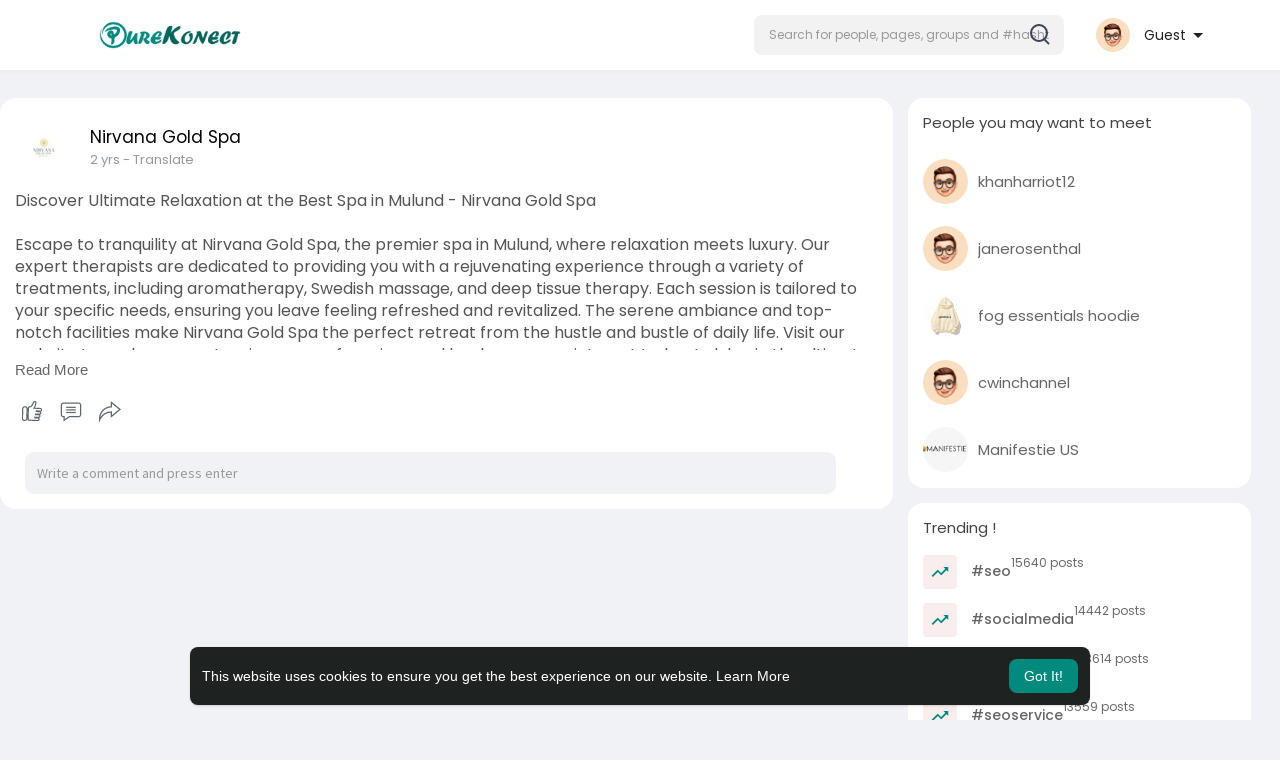

--- FILE ---
content_type: text/html; charset=UTF-8
request_url: https://purekonect.com/post/55459_discover-ultimate-relaxation-at-the-best-spa-in-mulund-nirvana-gold-spa-escape-t.html
body_size: 157464
content:
<!DOCTYPE html>
<html lang="en">
   <head>
      <title>Discover Ultimate Relaxation at the Best Spa in Mu..</title>
      <meta http-equiv="Content-type" content="text/html; charset=UTF-8">
      <meta name="title" content="Discover Ultimate Relaxation at the Best Spa in Mu..">
      <meta name="description" content="Discover Ultimate Relaxation at the Best Spa in Mulund - Nirvana Gold Spa    Escape to tranquility at Nirvana Gold Spa, the premier spa in Mulund, where rel">
      <meta name="keywords" content="">
      <meta name="viewport" content="width=device-width, initial-scale=1, maximum-scale=1">
      <meta name="pinterest-rich-pin" content="false" />
      <link rel="alternate" href="https://purekonect.com?lang=arabic" hreflang="ar" /><link rel="alternate" href="https://purekonect.com?lang=bengali" hreflang="" /><link rel="alternate" href="https://purekonect.com?lang=chinese" hreflang="" /><link rel="alternate" href="https://purekonect.com?lang=croatian" hreflang="" /><link rel="alternate" href="https://purekonect.com?lang=danish" hreflang="" /><link rel="alternate" href="https://purekonect.com?lang=dutch" hreflang="nl" /><link rel="alternate" href="https://purekonect.com?lang=english" hreflang="en" /><link rel="alternate" href="https://purekonect.com?lang=filipino" hreflang="" /><link rel="alternate" href="https://purekonect.com?lang=french" hreflang="fr" /><link rel="alternate" href="https://purekonect.com?lang=german" hreflang="de" /><link rel="alternate" href="https://purekonect.com?lang=hebrew" hreflang="" /><link rel="alternate" href="https://purekonect.com?lang=hindi" hreflang="" /><link rel="alternate" href="https://purekonect.com?lang=indonesian" hreflang="" /><link rel="alternate" href="https://purekonect.com?lang=italian" hreflang="it" /><link rel="alternate" href="https://purekonect.com?lang=japanese" hreflang="" /><link rel="alternate" href="https://purekonect.com?lang=korean" hreflang="" /><link rel="alternate" href="https://purekonect.com?lang=persian" hreflang="" /><link rel="alternate" href="https://purekonect.com?lang=portuguese" hreflang="pt" /><link rel="alternate" href="https://purekonect.com?lang=russian" hreflang="ru" /><link rel="alternate" href="https://purekonect.com?lang=spanish" hreflang="es" /><link rel="alternate" href="https://purekonect.com?lang=swedish" hreflang="" /><link rel="alternate" href="https://purekonect.com?lang=turkish" hreflang="tr" /><link rel="alternate" href="https://purekonect.com?lang=urdu" hreflang="" /><link rel="alternate" href="https://purekonect.com?lang=vietnamese" hreflang="" />                                                                                       <link rel="canonical" href="https://purekonect.com/post/55459_discover-ultimate-relaxation-at-the-best-spa-in-mulund-nirvana-gold-spa-escape-t.html" />
            <link rel="shortcut icon" type="image/png" href="https://purekonect.com/themes/sunshine/img/icon.png"/>
      <link rel="stylesheet" href="https://purekonect.com/themes/sunshine/stylesheet/general-style-plugins.css?version=4.3.4">
                    <script async src="https://pagead2.googlesyndication.com/pagead/js/adsbygoogle.js?client=ca-pub-8354991500932163" crossorigin="anonymous"></script>
      <style>
        .opacity_start {
          opacity: 0; 
          transition: all 0.5s;
        }
        .opacity_stop {
          opacity: 1; 
          transition: all 0.5s;
        }
      </style>

            <script src="https://purekonect.com/themes/sunshine/javascript/twilio-video.min.js?version=4.3.4"></script>
      <link rel="stylesheet" href="https://purekonect.com/themes/sunshine/stylesheet/style.css?version=4.3.4">
            <link rel="stylesheet" href="https://purekonect.com/themes/sunshine/stylesheet/font-awesome-4.7.0/css/font-awesome.min.css?version=4.3.4">
	  
	  <link rel="preconnect" href="https://fonts.googleapis.com">
	  <link rel="preconnect" href="https://fonts.gstatic.com" crossorigin>
	  <link href="https://fonts.googleapis.com/css2?family=Poppins:wght@300;400;500;600&family=Roboto:wght@400;500&family=Mulish:wght@700&family=Source+Sans+Pro&family=Montserrat:wght@500&family=Inter&family=Rubik:wght@500&display=swap" rel="stylesheet">

	  
     
      <script src="https://purekonect.com/themes/sunshine/javascript/jquery-3.1.1.min.js?version=4.3.4"></script>
      <script src="https://purekonect.com/themes/sunshine/javascript/jquery.ui.touch-punch.min.js?version=4.3.4"></script>

            <link rel="stylesheet" href="https://purekonect.com/themes/sunshine/stylesheet/bootstrap-select.min.css?version=4.3.4">
      <script src="https://purekonect.com/themes/sunshine/javascript/bootstrap-select.min.js?version=4.3.4"></script>
      
	        <link rel="stylesheet" href="https://purekonect.com/themes/sunshine/stylesheet/leaflet.css?version=4.3.4">
      <script src="https://purekonect.com/themes/sunshine/javascript/leaflet.js?version=4.3.4"></script>
      
      
              <link rel="stylesheet" href="https://purekonect.com/themes/sunshine/stylesheet/movies/style.movies.css?version=4.3.4" />
      
                  <link rel="stylesheet" href="https://purekonect.com/themes/sunshine/player/fluidplayer.min.css?version=4.3.4" type="text/css"/>
      <script src="https://purekonect.com/themes/sunshine/player/fluidplayer.min.js?version=4.3.4"></script>
	  
	  <link rel="stylesheet" href="https://purekonect.com/themes/sunshine/player/plyr.css?version=4.3.4" type="text/css"/>
      <script src="https://purekonect.com/themes/sunshine/player/plyr.js?version=4.3.4"></script>
	  
            <style>
      /* 

Add here your custom css styles Example: p { text-align: center; color: red; } 

*/      </style>
            <script src="https://purekonect.com/themes/sunshine/javascript/html2pdf.bundle.js?version=4.3.4"></script>
      <script src="https://purekonect.com/themes/sunshine/javascript/qrcode.js?version=4.3.4"></script>
      
      
      <script type="text/javascript">
         /* 
Add here your JavaScript Code. 
Note. the code entered here will be added in <head> tag 


	Example: 

	var x, y, z; 
	x = 5; d asd asd asd 
	y = 6; 
	z = x + y;

*/         function Wo_Ajax_Requests_File(){
            return "https://purekonect.com/requests.php"
         }
               function RunLiveAgora(channelName,DIV_ID,token) {
  var agoraAppId = '6a13c2689df64c7ea3399ae01bff8dd3';
  var token = token;

  var client = AgoraRTC.createClient({mode: 'live', codec: 'vp8'});
  client.init(agoraAppId, function () {


      client.setClientRole('audience', function() {
    }, function(e) {
    });
      let rand = Math.floor(Math.random() * 1000000);

    client.join(token, channelName, rand, function(uid) {
    }, function(err) {
    });
    }, function (err) {
    });

    client.on('stream-added', function (evt) {
    var stream = evt.stream;
    var streamId = stream.getId();

    client.subscribe(stream, function (err) {
    });
  });
  client.on('stream-subscribed', function (evt) {
    var remoteStream = evt.stream;
    remoteStream.play(DIV_ID);
    $('#player_'+remoteStream.getId()).addClass('embed-responsive-item');
  });
}
      </script>
      <!-- Google tag (gtag.js) -->
<script async src="https://www.googletagmanager.com/gtag/js?id=G-Q97Z0ELSVH"></script>
<script>
  window.dataLayer = window.dataLayer || [];
  function gtag(){dataLayer.push(arguments);}
  gtag('js', new Date());

  gtag('config', 'G-Q97Z0ELSVH');
</script>
    <style>
@font-face {
    font-family: OpenSansLight;
    src: url("https://purekonect.com/themes/sunshine/fonts/OpenSansLight/OpenSansLight.woff") format("woff");
    font-weight: normal;
}
@font-face {
    font-family: OpenSansRegular;
    src: url("https://purekonect.com/themes/sunshine/fonts/OpenSansRegular/OpenSansRegular.woff") format("woff");
    font-weight: normal;
}
@font-face {
    font-family: OpenSansSemiBold;
    src: url("https://purekonect.com/themes/sunshine/fonts/OpenSansSemiBold/OpenSansSemiBold.woff") format("woff");
    font-weight: normal;
}
@font-face {
    font-family: OpenSansBold;
    src: url("https://purekonect.com/themes/sunshine/fonts/OpenSansBold/OpenSansBold.woff") format("woff");
    font-weight: normal;
}
@font-face {
    font-family: Gilroy-ExtraBold;
    src: url("https://purekonect.com/themes/sunshine/fonts/Gilroy-ExtraBold.otf") format("opentype");
    font-weight: normal;
}
@font-face {
    font-family: Vodafone Rg;
    src: url("https://purekonect.com/themes/sunshine/fonts/vodafone.ttf") format("truetype");
    font-weight: normal;
}
@font-face {
    font-family: Vodafone ExB;
    src: url("https://purekonect.com/themes/sunshine/fonts/VodafoneExBd.ttf") format("truetype");
    font-weight: normal;
}
:root {
	--plyr-color-main: #028a7e ;
	--main-color: #028a7e ;
}

.icon_main {
	stroke: #028a7e;
}

.wo_page_profile .options-buttons .btn.btn-success, .wo_page_profile .options-buttons .btn.btn-info, .wo_vew_apld_msg .btn {
	color: #028a7e;
}
.wo_page_profile .options-buttons .btn.btn-success:hover, .wo_page_profile .options-buttons .btn.btn-info:hover, .wo_vew_apld_msg .btn:hover, .right_user_info .flex_stats li .badge {
	background: #028a7e;
	color: #ffffff;
}

#wo_sidebar_users .btn-default.wo_follow_btn .icon_main {
	stroke: #028a7e !important;
}
.icon_main_fill {
	fill: #028a7e;
}
.wo_follow_btn {
    background: #028a7e !important;
}

.user-status-home ul.status-list li.create_new .avatar:before {
    background: linear-gradient(135.87deg, #028a7e 1.25%, #3F4354 51.73%, rgba(198, 77, 83, 0.17) 77.22%);
}
.go_pro_table_background .plan_foot .btn {
	color: #028a7e;
}
.select_radio_btn .sr_btn_lab_innr:hover, .select_radio_btn label > input:checked ~ .sr_btn_lab_innr {
	box-shadow: 0px 0px 0px 2px #028a7e !important;
}
.select_radio_btn label > input:checked ~ .sr_btn_lab_innr > span {
    color: #028a7e !important;
}

@media (min-width: 992px) {
::-webkit-scrollbar-thumb {
    background: #028a7e;
}
}

.wo_prof_des_toggle .round-check input:checked+label {
	border-color: #028a7e;
}
.wo_prof_des_toggle .round-check input:checked+label span {
	color: #028a7e;
	background: transparent;
}

.chat-messages-wrapper .message.wo_msg_prod_prnt .product-price, .message-contnaier .wo_msg_prod_prnt .product-price {
	color: #028a7e;
}

.pagination>.active>a, .pagination>.active>a:focus, .pagination>.active>a:hover, .pagination>.active>span, .pagination>.active>span:focus, .pagination>.active>span:hover {
	background: #028a7e;
	color: #ffffff;
}

.wow_htag a svg {
    color:  #028a7e !important;
}
.wo_follow_btn:hover {
    background: #09a194 !important;
}
.wo_following_btn {
	background: #028a7e !important;
}
.wo_following_btn:hover {
	background: #09a194 !important;
}
#progress .progress, #percent, .load-more .btn, .wow_price_plan .plan_body p svg {
	color: #028a7e;
}
.fund_raise_bar .progress .progress-bar, .fundings_footer .progress .progress-bar {
	background: #028a7e;
}
.go_pro_table_background, .go_pro_table_background .main, .go_pro_table_background .plan_body p svg, .messages-recipients-list.active .messages-user-name, .messages-recipients-list.active .msg_rght_prt > .user_nname, .messages-recipients-list.active .messages-last-sent {
	color: #ffffff !important;
}
.go_pro_table_background:before {
    background-color: #028a7e;
}

.friends_nearby_status_ul li.active, #search-nearby-users .nearby-users-gender-collapse ul li.active, .wow_srch_innr_filtr .round_check input:checked+label {
	color: #ffffff;
    background-color: #028a7e;
}

input.cusrange[type=range]::-webkit-slider-thumb {
    background-color: #028a7e;
    box-shadow: none;
}



.navbar-default {
    background: #fff; border: none;
    height: 70px;box-shadow: 0 1px 6px rgb(0 0 0 / 5%);
}

.round-check input[type="checkbox"]:checked + label:before, .round-check input[type="radio"]:checked + label:before {
    background: #028a7e !important;
}
.group-messages-wrapper a{
    color: #028a7e !important;
}
ul.profile-completion-bar li.completion-bar div.completion-bar-status {
    background: #028a7e !important;
}
.wow_big_head_link ul li.active a, #wo_nw_msg_page .msg_under_hood .mobilerightpane .messages-search-users-form .wo_msg_tabs li.active a, .messages-recipients-list.active {
  background: #028a7e;
  color: #ffffff;
}
.wo_chat_tabs li.active a {
  background: #028a7e !important;
  color: #ffffff !important;
}
.result-bar {
    background: #028a7e !important;
}
.featured-users {
	background: #028a7e;
  color: #ffffff;
}
.featured-users .sidebar-title-back, .featured-users .pro-me-here, .wo_pro_users li .user span {
    color: #ffffff !important;
}

.lang_select_modal .language_info {
    background: #028a7e}
.lang_select_modal .language_info h3 {
	color: #ffffff;
}



.avtive {
    border-color: #028a7e !important;
}

.new-update-alert {
    background: #09a194;
	color: #ffffff;
}

#wo_nw_msg_page .msg_under_hood .mobilerightpane .messages-search-users-form .inner-addon .btn_contr {
	background: #028a7e;
	color: #ffffff;
}
#wo_nw_msg_page .msg_under_hood .mobilerightpane .messages-search-users-form .inner-addon button.btn {
	color: #ffffff;
}
#wo_nw_msg_page .msg_under_hood .mobilerightpane .messages-search-users-form .inner-addon button.btn:hover {
	background: #09a194;
}

.green-audio-player svg path {
	fill: #028a7e;
}
.green-audio-player .slider .gap-progress, .green-audio-player .slider .gap-progress .pin {
	background-color: #028a7e !important;
}

.add_as_cont_list label input:checked+div {
    background-color: #028a7e;
    color: #ffffff;
}

.barloading {
  background-color: rgb(165 39 41 / 6%) !important;
}
.barloading:before {
    background-color: #028a7e;
}
.left-sidebar ul li a i {
    color: #028a7e !important;
}
.cs-loader-inner, .main  {
    color: #028a7e;
}
.login input:focus, ul.profile-completion-bar li.completion-bar div.completion-bar-wrapper, .edit_grp_info_modal input.form-control:not(textarea):focus, .verfy_sett_email_phone input.form-control:not(textarea):focus {
    border-color: #028a7e !important;
}
.login:not(.loading) button:hover {
    background: #09a194 !important;
    color: #ffffff;
}
.wo_setting_sidebar ul .list-group-item{
    background: #028a7e !important;
}
.wo_setting_sidebar ul .list-group-item a{
    color: #ffffff;
}
.wo_settings_page .setting-panel input[type=text]:focus, .wo_settings_page .setting-panel input[type=email]:focus, .wo_settings_page .setting-panel input[type=password]:focus, .wo_settings_page .setting-panel select:focus, .wo_settings_page .setting-panel textarea:focus {
    border-color: #03A9F4;
}

#search-nearby-users .nearby-users-relationship-collapse li.active .friends_toggle{
    border-color: #028a7e;
}
#search-nearby-users .nearby-users-relationship-collapse li.active .friends_toggle:after{
    background: #028a7e;
}
.wo_page_hdng_menu > ul li.active a {
    box-shadow: inset 0px -2.5px #028a7e;
}
.login button, .postCategory h5, .wo_search_page .nav-tabs li.active a {
    background: #028a7e !important;
    color: #ffffff !important;
}
.mejs-controls .mejs-time-rail .mejs-time-current, .mejs-controls .mejs-horizontal-volume-slider .mejs-horizontal-volume-current, .mejs-controls .mejs-volume-button .mejs-volume-slider .mejs-volume-current {
    background-color: #028a7e !important;
    background: #028a7e !important;
    background-image: #028a7e !important;
}
.navbar-default .navbar-nav>.open>a, .navbar-default .navbar-nav>.open>a:focus, .navbar-default .navbar-nav>.open>a:hover {
    background-color: #f4f4f4 !important;
}
.navbar-default .navbar-nav>.active>a, .navbar-default .navbar-nav>.active>a:focus, .navbar-default .navbar-nav>.active>a:hover, .nav-names li:hover {
    color: #ffffff !important;
    background-color: #333333 !important;
}
body {
    background-color: #f0f2f5;
}
.navbar-default .navbar-nav>li>a {
    color: #222;
    font-size: 13px;
	height: auto;padding-top: 18px;
    padding-bottom: 18px;
}

.btn-main, .wo_following_btn {
    color: #ffffff;
    background-color: #028a7e;
    border-color: #028a7e;
}
.btn-main:hover, .wo_following_btn:hover {
    color: #ffffff;
    background-color: #09a194;
    border-color: #09a194;
}

.wow_mat_mdl .modal-footer .btn.main {
    color: #ffffff !important;
    background-color: #028a7e;
}
.wow_mat_mdl .modal-footer .btn.main:hover {
    color: #ffffff !important;
    background-color: #09a194;
}

.sun_pub_privacy_menu li label input[type="radio"]:checked+span{
	color: #ffffff;
    background: #028a7e;
}

#wo_home_btns.btn-main {
	 color: #ffffff !important;
}

.wow_pops_head {
    /*background: #09a194;*/
}
.btn-main:focus {
	color: #ffffff;
}
.active-wonder {
    color: #028a7e;
}
.admin-panel .col-md-9 .list-group-item:first-child, .setting-panel .col-md-8 .list-group-item:first-child, .profile-lists .list-group-item:first-child, .col-md-8 .list-group-item:first-child, .col-md-3.custom .list-group-item:first-child, .col-sm-4 .list-group-item:first-child, .col-md-7 .list-group-item:first-child, .col-md-9 .list-group-item:first-child, .red-list .list-group-item:first-child, .active.list-group-item:first-child {
     color: #444;
     background-color: #fcfcfc;
     border-bottom: 1px solid #f1f1f1;
     padding: 18px;
}
.admin-panel .col-md-9 .list-group-item:first-child a, .setting-panel .col-md-8 .list-group-item:first-child a, .profile-lists .list-group-item:first-child a, .col-md-8 .list-group-item:first-child a, .col-md-7 .list-group-item:first-child a, .active.list-group-item:first-child a {
    color: #444 !important;
}
.list-group-item.black-list.active-list, .red-list.active-list {
    color: #ffffff;
    background-color: #028a7e;
}
.list-group-item.black-list {
    background: #028a7e;
}
.profile-top-line {
    background-color: #028a7e;
}
#bar {
    background-color: #028a7e;
}
.list-group-item.black-list a{
    color: #ffffff;
}
.list-group-item.black-list.active-list a{
    color: #028a7e;
}
.main-color, .small-text a, .show-message-link-container a, .search-advanced-container a {
    color: #028a7e !important;
}
.nav-tabs>li.active>a, .nav-tabs>li.active>a:focus, .nav-tabs>li.active>a:hover {
    color: #ffffff;
    cursor: default;
    color: #028a7e;
    border-bottom: 1px solid #028a7e;
    background-color: transparent
}
.btn-active {
    color: #ffffff;
    background: #028a7e;
    outline: none;
    border: 1px solid #028a7e}
.btn-active:hover, .btn-active:focus {
    border: 1px solid #09a194;
    color: #ffffff;
    background: #09a194;
}
.btn-active-color:hover {
    background: #09a194;
}

.chat-tab .chat-textarea .chat-btns-w .chat_optns {
    color: #028a7e;
    fill: #028a7e;
}

.profile-style .user-follow-button button.btn-active, .btn-login, .btn-register {
    background: #028a7e;
    color: #ffffff;
}
.profile-style .user-follow-button button.btn-active:hover, .btn-login:hover, .btn-login:focus, .btn-register:hover, .btn-register:focus {
    color: #ffffff;
    background: #09a194;
}
.panel-login>.panel-heading a.active {
    color: #028a7e;
    font-size: 18px;
}
.hash {
    color: #028a7e;
}
.message-text .hash {
    color: #fff !important;
}
.search-container .search-input {
    color: #222 !important;
    background: #F2F2F2 !important;
}
.chat-messages-wrapper .outgoing .message-text {
    background: #028a7e;
    color: #ffffff;
}
.normal-container {
    width: 100%;
    height: 100%;
    margin-top: 15px;
}
.active.fa-thumbs-up {
    color: #028a7e;
}
.api-ex-urls {
    background-color: #028a7e; color: #ffffff;
}
.user-username {
    color: #028a7e;
}
.upload-image {
    border: 3px dashed #028a7e;
}
.events-tab-list li { background-color: #028a7e; }
.events-tab-list li:hover { background-color: #028a7e; }
.active-e-tab { background-color: #028a7e !important; }
.main { color: #028a7e !important; }
.events-list-dropup-menu ul li a:hover { background: #028a7e; }
.usr-offline { color: #028a7e; }
.blog-dd-ul li span:hover, .blog-dd-ul li a:hover { background: #028a7e !important; }
.blog_publ {background: #028a7e ; border: 1px solid #028a7e ; }
.slide-film-desc:hover, .movies-top-breadcrumb li:hover, .movies-top-breadcrumb li a:hover{
    color: #028a7e !important;
}
.movies h3.latest-movies, h3.recommended-movies {
    border-left: 3px solid  #028a7e;
}

.ads-navbar-wrapper ul li a.active {
	color: #028a7e;
}
.wo_page_hdng_innr span {
	background-color: #028a7e;
	color: #ffffff;
}

.wow_creads_minstp .line .line_sec {
    background: #028a7e;
}

.step-one-active.wow_creads_minstp .dot.one {background: #028a7e !important;}
.step-two-active.wow_creads_minstp .dot.one, .step-three-active.wow_creads_minstp .dot.one {background: #028a7e !important;}
.step-two-active.wow_creads_minstp .dot.two, .step-three-active.wow_creads_minstp .dot.two {background: #028a7e !important;}
.step-three-active.wow_creads_minstp .dot.three {background: #028a7e;}

.step-one-active .steps > .step-one, .step-two-active .steps > .step-one, .step-two-active .steps > .step-two, .step-three-active .steps > .step-one, .step-three-active .steps > .step-two, .step-three-active .steps > .step-three {
	color: #028a7e;
}


.btn-loading:after {
	background-color: #028a7e;
}
.wow_pub_privacy_menu li label input[type="radio"]:checked+span {
	background-color: #028a7e;color: #ffffff;
}
.order_by ul li.active a {background: #028a7e !important;color: #ffffff !important;}




#welcomeheader .mdbtn:hover{background-color: #ffffff;color: #1e2321;border-color: #ffffff;}

.post .panel.active_shadow {
    box-shadow: 0 0 0 1.5px #028a7e !important;
}

.ui-widget-header .ui-state-default, .wo_adv_search_filter_side .ui-slider .ui-slider-range, .wo_adv_search_filter_side .ui-slider .ui-slider-handle {
    background-color: #028a7e;
}
.reaction-1::before {
    content: "Like";
}
.reaction-2::before {
    content: "Love";
}
.reaction-3::before {
    content: "HaHa";
}
.reaction-4::before {
    content: "WoW";
}
.reaction-5::before {
    content: "Sad";
}
.reaction-6::before {
    content: "Angry";
}
/*.reaction-like::before {
    content: "Like";
}
.reaction-love::before {
    content: "Love";
}
.reaction-haha::before {
    content: "HaHa";
}
.reaction-wow::before {
    content: "WoW";
}
.reaction-sad::before {
    content: "Sad";
}
.reaction-angry::before {
    content: "Angry";
}*/

.text-sender-container .msg_usr_info_top_list .msg_usr_cht_opts_btns > span:hover, .text-sender-container .msg_usr_info_top_list .msg_usr_cht_usr_data a:hover {
    color: #028a7e;
}
.text-sender-container .outgoing .message-model .message {background-color: #028a7e;color: #ffffff;}
.text-sender-container .outgoing .message-model .message p, .text-sender-container .outgoing .message-model .message a {color: #ffffff;}

</style>
	
            <script src="https://accounts.google.com/gsi/client" async defer></script>
              <script src="https://purekonect.com/themes/sunshine/javascript/agora.js?version=4.3.4"></script>
              <script src="https://purekonect.com/themes/sunshine/javascript/hls.js?version=4.3.4"></script>
        <script crossorigin="anonymous" src="https://purekonect.com/themes/sunshine/javascript/sdk.js?version=4.3.4"></script>
    
    <script src="https://purekonect.com/themes/sunshine/javascript/socket.io.js?version=4.3.4"></script>
      <script>
      let nodejs_system = "0";
      let socket = null
      let groupChatListener = {}
      $(()=>{
              });
      </script>
              <script src="https://purekonect.com/themes/sunshine/javascript/bootstrap-tagsinput-latest/src/bootstrap-tagsinput.js?version=4.3.4"></script>
      
	  
	<script src="https://purekonect.com/themes/sunshine/javascript/flickity.pkgd.min.js?version=4.3.4"></script>
        <link rel="stylesheet" href="https://purekonect.com/themes/sunshine/javascript/green-audio-player/green-audio-player.css?version=4.3.4" />
      <script src="https://purekonect.com/themes/sunshine/javascript/green-audio-player/green-audio-player.js?version=4.3.4"></script>
	  
		<link rel="stylesheet" href="https://purekonect.com/themes/sunshine/stylesheet/flatpickr.min.css?version=4.3.4">
		<script src="https://purekonect.com/themes/sunshine/javascript/flatpickr.js?version=4.3.4"></script>
		
		<script src="https://purekonect.com/themes/sunshine/javascript/circle-progress.min.js"></script>
   </head>

   <body >
      <input type="hidden" id="get_no_posts_name" value="No more posts">
        <div id="focus-overlay"></div>
      <input type="hidden" class="seen_stories_users_ids" value="">
      <input type="hidden" class="main_session" value="62859f4918faecdc0188">
               <header class="header-container">
            <div class="navbar navbar-default navbar-fixed-top">
	<nav class="header-fixed1000">
		<div class="container-fluid">
			<div class="wow_hdr_innr_left">
				
				<a class="brand header-brand" href="https://purekonect.com">
					<img width="130" src="https://purekonect.com/themes/sunshine/img/logo.png?cache=973" alt="PureKonect™ Logo"/>
				</a>
							</div>
        <ul class="nav navbar-nav" id="wo_home_search">
          <li class="dropdown search-container">
            <form class="navbar-form navbar-left col-lg-12 form-group" data-toggle="dropdown" role="button" id="navbar-searchbox" role="search">
              <div class="form-group inner-addon left-addon ">
				<svg class="glyphicon" width="20" height="21" viewBox="0 0 20 21" fill="none" xmlns="http://www.w3.org/2000/svg">
<circle cx="9" cy="9" r="8" stroke="#3F4354" stroke-width="2"/>
<path d="M14.5 15.5L18.5 19.5" stroke="#3F4354" stroke-width="2" stroke-linecap="round"/>
</svg>

                <input type="text" class="form-control search-input" onkeyup="Wo_DetectSearchType(this.value), document.getElementById('wo_repeat_search').innerHTML = escapeHtml(this.value)" placeholder="Search for people, pages, groups and #hashtags" dir="auto" >
              </div>
            </form>
            <ul class="dropdown-menu search-dropdown-container" role="menu">
              <div class="search-dropdown-result">
                              </div>
              <li>
                <span class="search-advanced-container">
                  <a href="https://purekonect.com/search" class="search-advanced-link" data-ajax="?link1=search">
                    <div class="feather-svg-parent">
						<svg xmlns="http://www.w3.org/2000/svg" width="24" height="24" viewBox="0 0 24 24" fill="none" stroke="currentColor" stroke-width="2" stroke-linecap="round" stroke-linejoin="round" class="feather feather-search"><circle cx="11" cy="11" r="8"></circle><line x1="21" y1="21" x2="16.65" y2="16.65"></line></svg>
					</div>
					<span style="vertical-align: middle;display: table-cell;">
						Advanced Search						<span id="wo_repeat_search"></span>
					</span>
                  </a>
                </span>
              </li>
            </ul>
          </li>
        </ul>
        <ul class="nav navbar-nav navbar-right pull-right">
   <li class="dropdown">
      <a href="#" class="dropdown-toggle user-menu-combination" data-toggle="dropdown" role="button" aria-expanded="false">
		<div class="user-avatar">
			<img src="https://purekonect.com/upload/photos/d-avatar.jpg" alt="">
		</div> <b>Guest </b>
      </a>
      <ul class="dropdown-menu" role="menu">
         <li>
            <a href="https://purekonect.com/welcome/?last_url=https://purekonect.com%2Fpost%2F55459_discover-ultimate-relaxation-at-the-best-spa-in-mulund-nirvana-gold-spa-escape-t.html">
            Login            </a>
         </li>
         <li>
            <a href="https://purekonect.com/register">
            Register            </a>
         </li>
         <li>
            <a href="?mode=night">
               Night mode            </a>
         </li>
      </ul>
   </li>
</ul>      </div>
    </div>
  </nav>
</div>
<div class="barloading"></div>

<script type="text/javascript">
jQuery(document).ready(function($) {
  $(".search-input").keydown(function(event) {
    if (event.keyCode == 13 && event.shiftKey == 0) {
      event.preventDefault();
      window.location = 'https://purekonect.com/search?query=' + $(this).val();
    }
  });
});
var Searchcontainer = $('.search-container');
var SearchBox = $('.search-container .search-input');
var SearchResult = $('.search-dropdown-result');

function Wo_ChangeHomeButtonIcon() {

  $('.navbar-home #home-button').html('<i class="fa fa-circle-o-notch fa-spin"></i>');
}

function Wo_DetectSearchType(query) {
  var Hash = smokeTheHash(query);
  if (Hash) {
    $('.search-advanced-container').hide(200);
    Wo_SearchhashResult(query);
  } else {
    $('.search-advanced-container').fadeIn(200);
    Wo_SearchResult(query);
  }
}

function Wo_ClearSearches() {
  $('.clear-searches').html('<i class="fa fa-spinner fa-spin"></i>');
   $.get(Wo_Ajax_Requests_File(), {f: 'clearChat'}, function(data) {
        if (data.status == 200) {
           location.reload();
        }
   });
}

function Wo_GetRecentSearchs() {
  $.get(Wo_Ajax_Requests_File(), {f: 'search', s: 'recent'}, function(data) {
      if (data.status == 200) {
          if (data.html.length > 0) {
            SearchResult.html('<div class="recent"><div class="gray recent-searches pull-left"> Recent Searches</div><div onclick="Wo_ClearSearches();" class="gray recent-searches clear-searches pointer pull-right" style="color: #F44336;"><svg style="vertical-align: middle;margin-top: -3px;" xmlns="http://www.w3.org/2000/svg" width="14" height="14" viewBox="0 0 24 24" fill="none" stroke="currentColor" stroke-width="2" stroke-linecap="round" stroke-linejoin="round"><line x1="18" y1="6" x2="6" y2="18"></line><line x1="6" y1="6" x2="18" y2="18"></line></svg>Clear</div><div class="clear"></div></div>' + data.html);
          }
        }
  });
}
function Wo_SearchResult(query) {
    if (SearchBox.val() != '') {
      Wo_progressIconLoader(Searchcontainer.find('.navbar-form'));
      Searchcontainer.addClass('open');
      Searchcontainer.find('.search-advanced-link').attr('href','https://purekonect.com/search/' + query);
      Searchcontainer.find('.search-advanced-link').attr('data-ajax','?link1=search&query=' + query);
      $.get(Wo_Ajax_Requests_File(), {f: 'search', s: 'normal', query: query}, function(data) {
        if (data.status == 200) {
          if (data.html.length == 0) {
            SearchResult.html('<span class="center-text">' + " No result to show" + '<span>');
          } else {
            SearchResult.html(data.html);
          }
        }
        Wo_progressIconLoader(Searchcontainer.find('.navbar-form'));
      });
      $(document).click(function() {
        Searchcontainer.removeClass('open');
      });
    } else {
      Searchcontainer.removeClass('open');
    }
}


function Wo_SearchhashResult(query) {
    var Searchcontainer = $('.search-container');
    var SearchBox = $('.search-container .search-input');
    var SearchResult = $('.search-dropdown-result');
    if (SearchBox.val() != '') {
      Wo_progressIconLoader(Searchcontainer.find('.navbar-form'));
      Searchcontainer.addClass('open');
      Searchcontainer.find('.search-advanced-link').attr('href','https://purekonect.com/search/' + query);
      Searchcontainer.find('.search-advanced-link').attr('data-ajax','?link1=search&query=' + query);
      $.get(Wo_Ajax_Requests_File(), {f: 'search', s: 'hash', query: query}, function(data) {
        if (data.status == 200) {
          if (data.html.length == 0) {
            SearchResult.html('<span class="center-text">' + " No result to show" + '<span>');
          } else {
            SearchResult.html(data.html);
          }
        }
        Wo_progressIconLoader(Searchcontainer.find('.navbar-form'));
      });

      $(document).click(function() {
        Searchcontainer.removeClass('open');
      });
    } else {
      Searchcontainer.removeClass('open');
    }
}

function smokeTheHash(str) {
  var n = str.search("#");
  if(n != "-1"){
    return true;
  } else {
    return false;
  }
}

$(document).on('click', '#night_mode_toggle', function (e) {
  e.stopPropagation();
});

jQuery(document).click(function(event){
    if (!(jQuery(event.target).closest(".navbar-default .dropdown-menu.ani-acc-menu").length)) {
        jQuery('.dropdown-switch-account').removeClass('open');
    }
});
</script>         </header>
                  <div class="content-container container">
         <div class="ad-placement-header-footer">
                     </div>
		 
		 		 
         <div id="contnet" class="effect-load"><div class="page-margin">
   <div class="row">
            <div class="col-md-9 singlecol-guest">
             <div class="post-container">
  <div class="post" id="post-55459" data-post-id="55459"    data-post-type="">
        <div class="panel panel-white panel-shadow">
      <!-- header -->
      <div class="post-heading">
   <div class="pull-left image">
            <a href="https://purekonect.com/nirvanagoldspa" data-ajax="?link1=timeline&u=nirvanagoldspa" class="avatar wow_post_usr_ava ">
         <img src="https://purekonect-upload.s3.amazonaws.com/upload/photos/2024/02/B8uv2cUdGHkAp6wiOfJY_19_9514e8f1e83fda213ec7eca7b9ef6dc0_avatar.jpg?cache=0" class="blur_img" alt="Nirvana Gold Spa profile picture">
		 <img src="https://purekonect-upload.s3.amazonaws.com/upload/photos/2024/02/B8uv2cUdGHkAp6wiOfJY_19_9514e8f1e83fda213ec7eca7b9ef6dc0_avatar.jpg?cache=0" id="updateImage-7555" alt="Nirvana Gold Spa profile picture">
               </a>
         </div>
   <!-- Hide dropdown -->
      <!-- Hide dropdown -->
   <div class="pull-right">
         </div>
   <!-- Hide dropdown -->
      <!-- Hide dropdown -->
   <div class="meta">
      <div class="title h5">
                  <span class="user-popover" data-type="user" data-id="7555">
            <a href="https://purekonect.com/nirvanagoldspa" data-ajax="?link1=timeline&u=nirvanagoldspa"><b>Nirvana Gold Spa</b></a>
         </span>
		 
		                                                                                                                                                                                           <small class="small-text">
                  </small>
                                 </div>
      <h6>
         <span class="time">
         <a  style="color:#9197a3" class="ajax-time" href="https://purekonect.com/post/55459_discover-ultimate-relaxation-at-the-best-spa-in-mulund-nirvana-gold-spa-escape-t.html" title="2024-07-15T06:06:59+00:00" target="_blank">2 yrs</a>
         </span>
                  <!-- Hide privacy -->
                  <!-- Hide privacy -->
                  <span onclick="Wo_Translate($(this).attr('id'),$(this).attr('data-language'))" title="Translate" class="pointer time" id="55459" data-language="" data-trans-btn="55459">
         - Translate         </span>
                                             <!-- Hide privacy -->
                  <!-- Hide privacy -->
      </h6>
   </div>
</div>
      <!-- header -->


      <div class="post-description" id="post-description-55459">
        
        
		

        <!-- shared_post -->
                 <!-- shared_post -->

		      <!-- product -->
             <!-- product -->

      <!-- feeling -->
      <p dir="auto">
    	
<span data-translate-text="55459"> Discover Ultimate Relaxation at the Best Spa in Mulund - Nirvana Gold Spa <br> <br>Escape to tranquility at Nirvana Gold Spa, the premier spa in Mulund, where relaxation meets luxury. Our expert therapists are dedicated to providing you with a rejuvenating experience through a variety of treatments, including aromatherapy, Swedish massage, and deep tissue therapy. Each session is tailored to your specific needs, ensuring you leave feeling refreshed and revitalized. The serene ambiance and top-notch facilities make Nirvana Gold Spa the perfect retreat from the hustle and bustle of daily life. Visit our website to explore our extensive range of services and book your appointment today. Indulge in the ultimate relaxation and wellness experience at Nirvana Gold Spa in Mulund. <br>Visit us: <a href="https://nirvanagoldspa.com/" target="_blank" class="hash" rel="nofollow">https://nirvanagoldspa.com/</a></span>
</p>
      <!-- feeling -->

      <!-- colored post -->
            <!-- colored post -->

      <!-- embed -->
            <!-- embed -->

        <!-- postMap -->
                <!-- postMap -->

        <!-- fetched_url -->
                 <!-- fetched_url -->

        <!-- event -->
                 <!-- event -->

        <!-- blog -->
                 <!-- blog -->

        <!-- forum -->
                 <!-- forum -->

        <!-- thread -->
                 <!-- thread -->
        <!-- offer -->
                 <!-- offer -->

        <!-- postFile -->
                <!-- postFile -->

            
            <!-- postSticker -->
                <!-- postSticker -->

        <!-- postPhoto -->
                <!-- postPhoto -->

        <!-- postRecord -->
        
        <!-- Live Video -->
                
        <div style="position: relative;">
          <!-- photo_album -->
                      <!-- photo_album -->


          <!-- multi_image -->
                      <!-- multi_image -->

        <div class="clear"></div>
        </div>
        <!-- poll -->
                <!-- poll -->
                 <div class="clear"></div>
        <!-- footer -->
         


<div class="post_foot_actions">
	<div class="stats" id="wo_post_stat_button" onclick="location.href= 'https://purekonect.com'">
			<!-- reaction -->
	
	<div class="wo-reaction wo-reaction-post stat-item unselectable" data-id="55459">
		<span class="like-btn like-btn-post unselectable"  data-id="55459" id="react_55459"  data_react="0" data-reaction-id="1"  data-reaction="Like" data-reaction-lang="Like" data-post-id="55459" onclick="Wo_RegisterReactionLike(this,'https://purekonect-upload.s3.amazonaws.com/upload/files/2022/09/EAufYfaIkYQEsYzwvZha_01_4bafb7db09656e1ecb54d195b26be5c3_file.svg',0);">
			<span class="status-reaction-55459 unselectable"><svg xmlns="http://www.w3.org/2000/svg" width="58.553" height="58.266" viewBox="0 0 58.553 58.266" class="feather"> <path d="M-7080.317,1279.764l-26.729-1.173a1.657,1.657,0,0,1-1.55-1.717l1.11-33.374a4.112,4.112,0,0,1,2.361-3.6l.014-.005a13.62,13.62,0,0,1,1.978-.363h.007a9.007,9.007,0,0,0,3.249-.771c2.645-1.845,3.973-4.658,5.259-7.378l.005-.013.031-.061.059-.13.012-.023c.272-.576.61-1.289.944-1.929l0-.007c.576-1.105,2.327-4.46,4.406-5.107a2.3,2.3,0,0,1,.59-.105c.036,0,.072,0,.109,0a2.55,2.55,0,0,1,1.212.324c2.941,1.554,1.212,7.451.561,9.672a38.306,38.306,0,0,1-3.7,8.454l-.71,1.218,18.363.808a3.916,3.916,0,0,1,3.784,3.735,3.783,3.783,0,0,1-1.123,2.834,3.629,3.629,0,0,1-2.559,1.055c-.046,0-.1,0-.145,0h-.027l-2.141-.093-9.331-.41-.075,1.7,9.333.408a3.721,3.721,0,0,1,2.666,1.3,3.855,3.855,0,0,1,.936,2.934,3.779,3.779,0,0,1-3.821,3.38c-.061,0-.122,0-.181-.005l-1.974-.082-8.9-.392-.075,1.7,8.9.39a3.723,3.723,0,0,1,2.666,1.3,3.86,3.86,0,0,1,.937,2.933,3.784,3.784,0,0,1-3.827,3.381c-.057,0-.118,0-.177,0l-1.976-.088-8.472-.372-.075,1.7,8.474.372a3.726,3.726,0,0,1,2.666,1.3,3.857,3.857,0,0,1,.935,2.933,3.782,3.782,0,0,1-3.827,3.381C-7080.2,1279.765-7080.26,1279.765-7080.317,1279.764Zm-38.4,0-.089,0a6.558,6.558,0,0,1-6.193-6.8l.907-27.293a6.446,6.446,0,0,1,2.074-4.553,6.214,6.214,0,0,1,3.954-1.672c.081,0,.17-.005.29-.005s.212,0,.292.005a6.561,6.561,0,0,1,6.192,6.8l-.907,27.293a6.441,6.441,0,0,1-2.072,4.547,6.249,6.249,0,0,1-4.261,1.681Z" transform="translate(7126.251 -1222.75)" fill="none" stroke="currentColor" stroke-width="3.5"></path> </svg> <span class="t_likes55459"></span> Like</span>		</span>
		<ul class="reactions-box reactions-box-container-55459" data-id="55459" style=" right: auto; ">
							<li class="reaction reaction-1" data-reaction="Like" data-reaction-id="1" data-reaction-lang="Like" data-post-id="55459" onclick="Wo_RegisterReaction(this,'https://purekonect-upload.s3.amazonaws.com/upload/files/2022/09/EAufYfaIkYQEsYzwvZha_01_4bafb7db09656e1ecb54d195b26be5c3_file.svg',0);">
									     	<img src="https://purekonect-upload.s3.amazonaws.com/upload/files/2022/09/EAufYfaIkYQEsYzwvZha_01_4bafb7db09656e1ecb54d195b26be5c3_file.svg">
				    				</li>
							<li class="reaction reaction-2" data-reaction="Love" data-reaction-id="2" data-reaction-lang="Love" data-post-id="55459" onclick="Wo_RegisterReaction(this,'https://purekonect-upload.s3.amazonaws.com/upload/files/2022/09/2MRRkhb7rDhUNuClfOfc_01_76c3c700064cfaef049d0bb983655cd4_file.svg',0);">
									     	<img src="https://purekonect-upload.s3.amazonaws.com/upload/files/2022/09/2MRRkhb7rDhUNuClfOfc_01_76c3c700064cfaef049d0bb983655cd4_file.svg">
				    				</li>
							<li class="reaction reaction-3" data-reaction="HaHa" data-reaction-id="3" data-reaction-lang="HaHa" data-post-id="55459" onclick="Wo_RegisterReaction(this,'https://purekonect-upload.s3.amazonaws.com/upload/files/2022/09/D91CP5YFfv74GVAbYtT7_01_288940ae12acf0198d590acbf11efae0_file.svg',0);">
									     	<img src="https://purekonect-upload.s3.amazonaws.com/upload/files/2022/09/D91CP5YFfv74GVAbYtT7_01_288940ae12acf0198d590acbf11efae0_file.svg">
				    				</li>
							<li class="reaction reaction-4" data-reaction="WoW" data-reaction-id="4" data-reaction-lang="WoW" data-post-id="55459" onclick="Wo_RegisterReaction(this,'https://purekonect-upload.s3.amazonaws.com/upload/files/2022/09/cFNOXZB1XeWRSdXXEdlx_01_7d9c4adcbe750bfc8e864c69cbed3daf_file.svg',0);">
									     	<img src="https://purekonect-upload.s3.amazonaws.com/upload/files/2022/09/cFNOXZB1XeWRSdXXEdlx_01_7d9c4adcbe750bfc8e864c69cbed3daf_file.svg">
				    				</li>
							<li class="reaction reaction-5" data-reaction="Sad" data-reaction-id="5" data-reaction-lang="Sad" data-post-id="55459" onclick="Wo_RegisterReaction(this,'https://purekonect-upload.s3.amazonaws.com/upload/files/2022/09/yKmDaNA7DpA7RkCRdoM6_01_eb391ca40102606b78fef1eb70ce3c0f_file.svg',0);">
									     	<img src="https://purekonect-upload.s3.amazonaws.com/upload/files/2022/09/yKmDaNA7DpA7RkCRdoM6_01_eb391ca40102606b78fef1eb70ce3c0f_file.svg">
				    				</li>
							<li class="reaction reaction-6" data-reaction="Angry" data-reaction-id="6" data-reaction-lang="Angry" data-post-id="55459" onclick="Wo_RegisterReaction(this,'https://purekonect-upload.s3.amazonaws.com/upload/files/2022/09/iZcVfFlay3gkABhEhtVC_01_771d67d0b8ae8720f7775be3a0cfb51a_file.svg',0);">
									     	<img src="https://purekonect-upload.s3.amazonaws.com/upload/files/2022/09/iZcVfFlay3gkABhEhtVC_01_771d67d0b8ae8720f7775be3a0cfb51a_file.svg">
				    				</li>
			


			<!-- <li class="reaction reaction-like animated_2" data-reaction="Like" data-reaction-lang="Like" data-post-id="55459" onclick="Wo_RegisterReaction(this);">
				<div class="emoji emoji--like">
					<div class="emoji__hand"><div class="emoji__thumb"></div></div>
				</div>
			</li>
			<li class="reaction reaction-love animated_4" data-reaction="Love" data-reaction-lang="Love" data-post-id="55459" onclick="Wo_RegisterReaction(this);">
				<div class="emoji emoji--love">
					<div class="emoji__heart"></div>
				</div>
			</li>
			<li class="reaction reaction-haha animated_6" data-reaction="HaHa" data-reaction-lang="HaHa" data-post-id="55459" onclick="Wo_RegisterReaction(this);">
				<div class="emoji emoji--haha">
					<div class="emoji__face">
						<div class="emoji__eyes"></div>
						<div class="emoji__mouth">
							<div class="emoji__tongue"></div>
						</div>
					</div>
				</div>
			</li>
			<li class="reaction reaction-wow animated_8" data-reaction="Wow" data-reaction-lang="WoW" data-post-id="55459" onclick="Wo_RegisterReaction(this);">
				<div class="emoji emoji--wow">
					<div class="emoji__face">
						<div class="emoji__eyebrows"></div>
						<div class="emoji__eyes"></div>
						<div class="emoji__mouth"></div>
					</div>
				</div>
			</li>
			<li class="reaction reaction-sad animated_10" data-reaction="Sad" data-reaction-lang="Sad" data-post-id="55459" onclick="Wo_RegisterReaction(this);">
				<div class="emoji emoji--sad">
					<div class="emoji__face">
						<div class="emoji__eyebrows"></div>
						<div class="emoji__eyes"></div>
						<div class="emoji__mouth"></div>
					</div>
				</div>
			</li>
			<li class="reaction reaction-angry animated_12" data-reaction="Angry" data-reaction-lang="Angry" data-post-id="55459" onclick="Wo_RegisterReaction(this);">
				<div class="emoji emoji--angry">
					<div class="emoji__face">
						<div class="emoji__eyebrows"></div>
						<div class="emoji__eyes"></div>
						<div class="emoji__mouth"></div>
					</div>
				</div>
			</li> -->
		</ul>
	</div>
	
					<div class="btn btn-default stat-item" onclick="Wo_ShowComments(55459);" title="Comments">
				<svg height="682pt" viewBox="-21 -47 682.66669 682" width="682pt" xmlns="http://www.w3.org/2000/svg" class="feather feather-message-circle" fill="currentColor"><path d="m552.011719-1.332031h-464.023438c-48.515625 0-87.988281 39.464843-87.988281 87.988281v283.972656c0 48.414063 39.300781 87.816406 87.675781 87.988282v128.863281l185.191407-128.863281h279.144531c48.515625 0 87.988281-39.472657 87.988281-87.988282v-283.972656c0-48.523438-39.472656-87.988281-87.988281-87.988281zm50.488281 371.960937c0 27.835938-22.648438 50.488282-50.488281 50.488282h-290.910157l-135.925781 94.585937v-94.585937h-37.1875c-27.839843 0-50.488281-22.652344-50.488281-50.488282v-283.972656c0-27.84375 22.648438-50.488281 50.488281-50.488281h464.023438c27.839843 0 50.488281 22.644531 50.488281 50.488281zm0 0"/><path d="m171.292969 131.171875h297.414062v37.5h-297.414062zm0 0"/><path d="m171.292969 211.171875h297.414062v37.5h-297.414062zm0 0"/><path d="m171.292969 291.171875h297.414062v37.5h-297.414062zm0 0"/></svg> <span class="like-btn-mobile">Comment</span>			</div>
				
									<div class="btn btn-default stat-item" title="Share" onclick="Wo_SharePostOn(55459,7555,'timeline')">
					<svg class="feather feather-share" enable-background="new 0 0 512.231 512.231" height="512" viewBox="0 0 512.231 512.231" width="512" xmlns="http://www.w3.org/2000/svg" fill="currentColor"><g><path d="m271.249 121.448c-70.515 3.65-136.443 33.004-187.025 83.587-54.152 54.151-83.975 125.899-83.975 202.025v105.171l38.098-87.825c44.499-88.669 134.739-147.458 232.902-152.927v121.202l240.733-196.638-240.733-196.043zm30 29.612v-87.94l163.267 132.958-163.267 133.361v-88.379h-15c-56.878 0-112.732 15.993-161.522 46.249-36.948 22.913-68.428 53.121-92.593 88.604 15.408-126.529 123.493-224.853 254.115-224.853z"/></g></svg> <span class="like-btn-mobile">Share</span>					<!--<span id="shares">
						0					</span>-->
				</div>
			</div>
</div>


<div class="clear"></div>
</div>
<div class="post-footer post-likes"></div>
<div class="clear"></div>
<div class="post-footer post-wonders"></div>
<div class="clear"></div>
<div class="post-footer post-shared"></div>
<div class="clear"></div>
<div class="post-footer post-reacted"></div>
<div class="clear"></div>
<div class="post-footer post-comments " id="post-comments-55459">
   <div id="hidden_inputbox_comment"></div>
         <div class="comments-list">
      <span class="comment-container"></span>
         </div>
               <div class="post-commet-textarea dropdown" onclick="location.href= 'https://purekonect.com'" >
      <div id="wo_comment_combo" class="remove_combo_on_click wo_comment_combo_55459" onclick="Wo_ShowCommentCombo(55459);">
         <div style="display: flex;">
                       <textarea class="form-control comment-textarea textarea" placeholder="Write a comment and press enter" type="text" onkeyup="Wo_LiveComment(this.value,event,55459);Wo_RegisterComment(this.value,55459,7555, event, 0);" onkeydown="textAreaAdjust(this, 31,'comm'); " dir="auto" oninput="count_char(this,55459)"></textarea>
         </div>
         <div class="comment_combo_footer">
                     </div>
                  <div id="gif-form-55459" style="display: none;" class="gif_post_comment">
            <div class="gif_post_comment_innr" id="publisher-box-stickers-55459">
               <input type="text" class="form-control" placeholder="Search GIFs" onkeyup="SearchForGif(this.value,55459,'story')">
               <div id="publisher-box-stickers-cont-55459" class="gif_post_comment_gif" onscroll="GifScrolledC(this)" GId="55459" GType="story" GWord="" GOffset=""></div>
            </div>
         </div>
         <div id="sticker-form-55459" style="display: none;">
            <div class="sticker_post_comment_innr" id="publisher-box-stickers-55459">
               <div id="publisher-box-sticker-cont-55459" class="chat-box-stickers-cont"></div>
            </div>
         </div>
            </div>

   </div>
   <div id="comment-image" class="hidden comment-image-con"></div>
      </div>
<script type="text/javascript">
   function Wo_PostCommentGif_55459(self,id) {
      Wo_RegisterComment2(55459,7555, 0,'',$(self).attr('src'));
   }
   function Wo_PostCommentSticker_55459(self,id) {
      Wo_RegisterComment2(55459,7555, 0,'',$(self).attr('src'));
   }

</script>        <!-- footer -->

          </div>
  </div>
</div>

<script type="text/javascript">
$(function () {
      ReadMoreText("#post-55459 .post-description p");
      $("#post-55459 .textarea").triggeredAutocomplete({
       hidden: '#hidden_inputbox_comment',
       source: Wo_Ajax_Requests_File() + "?f=mention",
       trigger: "@"
    });
    $('[data-toggle="tooltip"]').tooltip();
    $('.dropdown-menu.post-recipient, .dropdown-menu.post-options, .wo_emoji_post').click(function (e) {
      e.stopPropagation();
    });
});

jQuery(document).click(function(event){
    if (!(jQuery(event.target).closest(".remove_combo_on_click").length)) {
        jQuery('.remove_combo_on_click').removeClass('comment-toggle');
		$('#gif-form-55459').slideUp(200);
		$('#sticker-form-55459').slideUp(200);
    }
});

</script>
        </div>
      <div class="sidebar-conatnier">
	<div class="col-md-3 sidebar rightcol">
		<ul class="list-group" id="sidebar-user-list-container">
			<li class="list-group-item text-muted sidebar-title-back" contenteditable="false">People you may want to meet</li>
			<div class="sidebar-users-may-know-container">
				<div class="wow_side_usrs">
	<div id="wo_sidebar_users">
		<div class="info">
		<div class="avatar">
			<img src="https://purekonect-upload.s3.amazonaws.com/upload/photos/d-avatar.jpg?cache=0" alt="khanharriot12 Profile Picture"/>
		</div>
		<span class="user-popover" data-id="8322" data-type="user">
			<a href="https://purekonect.com/khanharriot12" data-ajax="?link1=timeline&u=khanharriot12" class="wo_user_link_name">
				<span class="user-name" title="khanharriot12">khanharriot12								</span>
			</a>
		</span>
		</div>
        <div class="user-follow-button">
                    </div>
	</div>
</div><div class="wow_side_usrs">
	<div id="wo_sidebar_users">
		<div class="info">
		<div class="avatar">
			<img src="https://purekonect-upload.s3.amazonaws.com/upload/photos/d-avatar.jpg?cache=0" alt="janerosenthal Profile Picture"/>
		</div>
		<span class="user-popover" data-id="59853" data-type="user">
			<a href="https://purekonect.com/janerosenthal" data-ajax="?link1=timeline&u=janerosenthal" class="wo_user_link_name">
				<span class="user-name" title="janerosenthal">janerosenthal								</span>
			</a>
		</span>
		</div>
        <div class="user-follow-button">
                    </div>
	</div>
</div><div class="wow_side_usrs">
	<div id="wo_sidebar_users">
		<div class="info">
		<div class="avatar">
			<img src="https://purekonect-upload.s3.amazonaws.com/upload/photos/2022/07/QrFzgOlIKdYRiWenwdPO_26_4615163f906c77509bd381dc78e93333_avatar.jpg?cache=0" alt="fog essentials hoodie Profile Picture"/>
		</div>
		<span class="user-popover" data-id="845" data-type="user">
			<a href="https://purekonect.com/1658842501658111_845" data-ajax="?link1=timeline&u=1658842501658111_845" class="wo_user_link_name">
				<span class="user-name" title="fog essentials hoodie">fog essentials hoodie								</span>
			</a>
		</span>
		</div>
        <div class="user-follow-button">
                    </div>
	</div>
</div><div class="wow_side_usrs">
	<div id="wo_sidebar_users">
		<div class="info">
		<div class="avatar">
			<img src="https://purekonect-upload.s3.amazonaws.com/upload/photos/d-avatar.jpg?cache=0" alt="cwinchannel Profile Picture"/>
		</div>
		<span class="user-popover" data-id="60787" data-type="user">
			<a href="https://purekonect.com/cwinchannel" data-ajax="?link1=timeline&u=cwinchannel" class="wo_user_link_name">
				<span class="user-name" title="cwinchannel">cwinchannel								</span>
			</a>
		</span>
		</div>
        <div class="user-follow-button">
                    </div>
	</div>
</div><div class="wow_side_usrs">
	<div id="wo_sidebar_users">
		<div class="info">
		<div class="avatar">
			<img src="https://purekonect-upload.s3.amazonaws.com/upload/photos/2024/11/wPGQdA4qJnq2s6UFs5Yf_26_4b87fb614f2c878cbb7149c31b2c04e3_avatar.jpg?cache=0" alt="Manifestie US Profile Picture"/>
		</div>
		<span class="user-popover" data-id="23801" data-type="user">
			<a href="https://purekonect.com/manifestieus" data-ajax="?link1=timeline&u=manifestieus" class="wo_user_link_name">
				<span class="user-name" title="Manifestie US">Manifestie US								</span>
			</a>
		</span>
		</div>
        <div class="user-follow-button">
                    </div>
	</div>
</div>			</div>
			<div class="clear"></div>
		</ul>
		<ul class="list-group trending" >
			<li class="list-group-item sidebar-title-back" contenteditable="false">Trending !</li>
        			<li class="list-group-item wow_htag" dir="auto">
					<a href="https://purekonect.com/hashtag/seo" data-ajax="?link1=hashtag&hash=seo">
						<span class="htag_top"><svg xmlns="http://www.w3.org/2000/svg" width="24" height="24" viewBox="0 0 24 24"><path fill="currentColor" d="M16,6L18.29,8.29L13.41,13.17L9.41,9.17L2,16.59L3.41,18L9.41,12L13.41,16L19.71,9.71L22,12V6H16Z" /></svg> #seo</span>
						<span class="htag_bottom">15640 posts</span>
					</a>
				</li>
        			<li class="list-group-item wow_htag" dir="auto">
					<a href="https://purekonect.com/hashtag/socialmedia" data-ajax="?link1=hashtag&hash=socialmedia">
						<span class="htag_top"><svg xmlns="http://www.w3.org/2000/svg" width="24" height="24" viewBox="0 0 24 24"><path fill="currentColor" d="M16,6L18.29,8.29L13.41,13.17L9.41,9.17L2,16.59L3.41,18L9.41,12L13.41,16L19.71,9.71L22,12V6H16Z" /></svg> #socialmedia</span>
						<span class="htag_bottom">14442 posts</span>
					</a>
				</li>
        			<li class="list-group-item wow_htag" dir="auto">
					<a href="https://purekonect.com/hashtag/usaaccounts" data-ajax="?link1=hashtag&hash=usaaccounts">
						<span class="htag_top"><svg xmlns="http://www.w3.org/2000/svg" width="24" height="24" viewBox="0 0 24 24"><path fill="currentColor" d="M16,6L18.29,8.29L13.41,13.17L9.41,9.17L2,16.59L3.41,18L9.41,12L13.41,16L19.71,9.71L22,12V6H16Z" /></svg> #usaaccounts</span>
						<span class="htag_bottom">13614 posts</span>
					</a>
				</li>
        			<li class="list-group-item wow_htag" dir="auto">
					<a href="https://purekonect.com/hashtag/seoservice" data-ajax="?link1=hashtag&hash=seoservice">
						<span class="htag_top"><svg xmlns="http://www.w3.org/2000/svg" width="24" height="24" viewBox="0 0 24 24"><path fill="currentColor" d="M16,6L18.29,8.29L13.41,13.17L9.41,9.17L2,16.59L3.41,18L9.41,12L13.41,16L19.71,9.71L22,12V6H16Z" /></svg> #seoservice</span>
						<span class="htag_bottom">13559 posts</span>
					</a>
				</li>
        			<li class="list-group-item wow_htag" dir="auto">
					<a href="https://purekonect.com/hashtag/digitalmarketer" data-ajax="?link1=hashtag&hash=digitalmarketer">
						<span class="htag_top"><svg xmlns="http://www.w3.org/2000/svg" width="24" height="24" viewBox="0 0 24 24"><path fill="currentColor" d="M16,6L18.29,8.29L13.41,13.17L9.41,9.17L2,16.59L3.41,18L9.41,12L13.41,16L19.71,9.71L22,12V6H16Z" /></svg> #digitalmarketer</span>
						<span class="htag_bottom">13121 posts</span>
					</a>
				</li>
              <div class="clear"></div>
    </ul>
            <ul class="list-group sidebar-ad">
         <!-- Sidebar -->
<ins class="adsbygoogle"
     style="display:block"
     data-ad-client="ca-pub-8354991500932163"
     data-ad-slot="3913515032"
     data-ad-format="auto"
     data-full-width-responsive="true"></ins>
<script>
     (adsbygoogle = window.adsbygoogle || []).push({});
</script>
<!-- Sidebar -->
<ins class="adsbygoogle"
     style="display:block"
     data-ad-client="ca-pub-8354991500932163"
     data-ad-slot="3913515032"
     data-ad-format="auto"
     data-full-width-responsive="true"></ins>
<script>
     (adsbygoogle = window.adsbygoogle || []).push({});
</script>      </ul>
          <div class="page-margin">
	<div class="footer-wrapper-sidebar">
		<div class="footer-powered">
			<p>
				© 2026 PureKonect™			</p>
			<div class="lang_selct">
				<a href="javascript:void(0);" class="dropdown-toggle" data-toggle="modal" data-target="#select-language">
					<svg height="13" viewBox="0 0 24 24" width="13" xmlns="http://www.w3.org/2000/svg"><path fill="currentColor" d="M17.9,17.39C17.64,16.59 16.89,16 16,16H15V13A1,1 0 0,0 14,12H8V10H10A1,1 0 0,0 11,9V7H13A2,2 0 0,0 15,5V4.59C17.93,5.77 20,8.64 20,12C20,14.08 19.2,15.97 17.9,17.39M11,19.93C7.05,19.44 4,16.08 4,12C4,11.38 4.08,10.78 4.21,10.21L9,15V16A2,2 0 0,0 11,18M12,2A10,10 0 0,0 2,12A10,10 0 0,0 12,22A10,10 0 0,0 22,12A10,10 0 0,0 12,2Z" /></svg> Language				</a>
			</div>
		</div>
		
		<hr>

		<ul class="list-inline">
			<li><a data-ajax="?link1=terms&type=about-us" href="https://purekonect.com/terms/about-us">About</a></li>
                            <li><a href="https://purekonect.com/directory" data-ajax="?link1=directory">Directory</a></li>
            							<li><a href="https://purekonect.com/blogs">Blog</a></li>
						<li><a data-ajax="?link1=contact-us" href="https://purekonect.com/contact-us">Contact Us</a></li>
							<li><a data-ajax="?link1=developers" href="https://purekonect.com/developers">Developers</a></li>
						<li>
				<div class="dropdown dropup sun_foot_drop_menu">
					<a href="#" class="dropdown-toggle" data-toggle="dropdown" role="button" aria-expanded="false">
						More <span class="caret"></span>
					</a>
					<ul class="dropdown-menu dropdown-menu-right" role="menu">
						<li><a data-ajax="?link1=terms&type=privacy-policy" href="https://purekonect.com/terms/privacy-policy">Privacy Policy</a></li>
						<li><a data-ajax="?link1=terms&type=terms" href="https://purekonect.com/terms/terms">Terms of Use</a></li>
													<li><a data-ajax="?link1=terms&type=refund" href="https://purekonect.com/terms/refund">Request a Refund</a></li>
																	</ul>
				</div>
			</li> 
		</ul>
		<div class="clear"></div>
	</div>
</div>  </div>

</div>   </div>
</div>
</div>
         <div class="contnet"><!-- Footer -->
<ins class="adsbygoogle"
     style="display:block"
     data-ad-client="ca-pub-8354991500932163"
     data-ad-slot="7122912559"
     data-ad-format="auto"
     data-full-width-responsive="true"></ins>
<script>
     (adsbygoogle = window.adsbygoogle || []).push({});
</script>
<!-- Footer -->
<ins class="adsbygoogle"
     style="display:block"
     data-ad-client="ca-pub-8354991500932163"
     data-ad-slot="7122912559"
     data-ad-format="auto"
     data-full-width-responsive="true"></ins>
<script>
     (adsbygoogle = window.adsbygoogle || []).push({});
</script></div>         <footer>
            <div class="page-margin">
	<div class="footer-wrapper">
		<hr>
		<div class="footer-powered">
			<p>
				© 2026 PureKonect™			</p>
			<ul class="list-inline">
				<li><a href="https://purekonect.com" data-ajax="?link1=home">Home</a></li>
				<li><a href="https://purekonect.com/terms/about-us" data-ajax="?link1=terms&type=about-us">About</a></li>
				<li><a href="https://purekonect.com/contact-us" data-ajax="?link1=contact-us">Contact Us</a></li>
				<li><a href="https://purekonect.com/terms/privacy-policy" data-ajax="?link1=terms&type=privacy-policy">Privacy Policy</a></li>
				<li><a href="https://purekonect.com/terms/terms" data-ajax="?link1=terms&type=terms">Terms of Use</a></li>
									<li><a href="https://purekonect.com/terms/refund" data-ajax="?link1=terms&type=refund">Request a Refund</a></li>
								
									<li><a href="https://purekonect.com/blogs" data-ajax="?link1=blogs">Blog</a></li>
													<li><a data-ajax="?link1=developers" href="https://purekonect.com/developers">Developers</a></li>
											</ul>
			<ul class="lang_selct">
				<li>
					<a href="javascript:void(0);" class="dropdown-toggle" data-toggle="modal" data-target="#select-language">
						<svg height="13" viewBox="0 0 24 24" width="13" xmlns="http://www.w3.org/2000/svg"><path fill="currentColor" d="M17.9,17.39C17.64,16.59 16.89,16 16,16H15V13A1,1 0 0,0 14,12H8V10H10A1,1 0 0,0 11,9V7H13A2,2 0 0,0 15,5V4.59C17.93,5.77 20,8.64 20,12C20,14.08 19.2,15.97 17.9,17.39M11,19.93C7.05,19.44 4,16.08 4,12C4,11.38 4.08,10.78 4.21,10.21L9,15V16A2,2 0 0,0 11,18M12,2A10,10 0 0,0 2,12A10,10 0 0,0 12,22A10,10 0 0,0 22,12A10,10 0 0,0 12,2Z" /></svg> Language					</a>
				</li>
			</ul>
		</div>
		<div class="clear"></div>
	</div>
</div>         </footer>
         <div class="second-footer" style="display: none; ">
            <div class="page-margin">
	<div class="footer-wrapper">
		<hr>
		<div class="footer-powered">
			<p>
				© 2026 PureKonect™			</p>
			<ul class="list-inline">
				<li><a href="https://purekonect.com" data-ajax="?link1=home">Home</a></li>
				<li><a href="https://purekonect.com/terms/about-us" data-ajax="?link1=terms&type=about-us">About</a></li>
				<li><a href="https://purekonect.com/contact-us" data-ajax="?link1=contact-us">Contact Us</a></li>
				<li><a href="https://purekonect.com/terms/privacy-policy" data-ajax="?link1=terms&type=privacy-policy">Privacy Policy</a></li>
				<li><a href="https://purekonect.com/terms/terms" data-ajax="?link1=terms&type=terms">Terms of Use</a></li>
									<li><a href="https://purekonect.com/terms/refund" data-ajax="?link1=terms&type=refund">Request a Refund</a></li>
								
									<li><a href="https://purekonect.com/blogs" data-ajax="?link1=blogs">Blog</a></li>
													<li><a data-ajax="?link1=developers" href="https://purekonect.com/developers">Developers</a></li>
											</ul>
			<ul class="lang_selct">
				<li>
					<a href="javascript:void(0);" class="dropdown-toggle" data-toggle="modal" data-target="#select-language">
						<svg height="13" viewBox="0 0 24 24" width="13" xmlns="http://www.w3.org/2000/svg"><path fill="currentColor" d="M17.9,17.39C17.64,16.59 16.89,16 16,16H15V13A1,1 0 0,0 14,12H8V10H10A1,1 0 0,0 11,9V7H13A2,2 0 0,0 15,5V4.59C17.93,5.77 20,8.64 20,12C20,14.08 19.2,15.97 17.9,17.39M11,19.93C7.05,19.44 4,16.08 4,12C4,11.38 4.08,10.78 4.21,10.21L9,15V16A2,2 0 0,0 11,18M12,2A10,10 0 0,0 2,12A10,10 0 0,0 12,22A10,10 0 0,0 22,12A10,10 0 0,0 12,2Z" /></svg> Language					</a>
				</li>
			</ul>
		</div>
		<div class="clear"></div>
	</div>
</div>         </div>
         <div class="extra">
                     </div>
      </div>
      <!-- Load modal alerts -->
    <div class="modal fade in" id="comment_report_box" role="dialog">
    <div class="modal-dialog wow_mat_mdl">
    
      <div class="modal-content">
        <p class="wo_error_messages">
          <svg xmlns="http://www.w3.org/2000/svg" x="0px" y="0px" viewBox="0 0 496.158 496.158" xml:space="preserve"> <path style="fill:#32BEA6;" d="M496.158,248.085c0-137.021-111.07-248.082-248.076-248.082C111.07,0.003,0,111.063,0,248.085 c0,137.002,111.07,248.07,248.082,248.07C385.088,496.155,496.158,385.087,496.158,248.085z"/> <path style="fill:#FFFFFF;" d="M384.673,164.968c-5.84-15.059-17.74-12.682-30.635-10.127c-7.701,1.605-41.953,11.631-96.148,68.777 c-22.49,23.717-37.326,42.625-47.094,57.045c-5.967-7.326-12.803-15.164-19.982-22.346c-22.078-22.072-46.699-37.23-47.734-37.867 c-10.332-6.316-23.82-3.066-30.154,7.258c-6.326,10.324-3.086,23.834,7.23,30.174c0.211,0.133,21.354,13.205,39.619,31.475 c18.627,18.629,35.504,43.822,35.67,44.066c4.109,6.178,11.008,9.783,18.266,9.783c1.246,0,2.504-0.105,3.756-0.322 c8.566-1.488,15.447-7.893,17.545-16.332c0.053-0.203,8.756-24.256,54.73-72.727c37.029-39.053,61.723-51.465,70.279-54.908 c0.082-0.014,0.141-0.02,0.252-0.043c-0.041,0.01,0.277-0.137,0.793-0.369c1.469-0.551,2.256-0.762,2.301-0.773 c-0.422,0.105-0.641,0.131-0.641,0.131l-0.014-0.076c3.959-1.727,11.371-4.916,11.533-4.984 C385.405,188.218,389.034,176.214,384.673,164.968z"/></svg>
          <span class="msg">Comment reported successfully.</span>
        </p>
      </div>
      
    </div>
</div>

<div class="modal fade in" id="post-shared" role="dialog">
    <div class="modal-dialog wow_mat_mdl">
    
      <div class="modal-content">
        <p class="wo_error_messages">
          <svg xmlns="http://www.w3.org/2000/svg" x="0px" y="0px" viewBox="0 0 496.158 496.158" xml:space="preserve"> <path style="fill:#32BEA6;" d="M496.158,248.085c0-137.021-111.07-248.082-248.076-248.082C111.07,0.003,0,111.063,0,248.085 c0,137.002,111.07,248.07,248.082,248.07C385.088,496.155,496.158,385.087,496.158,248.085z"/> <path style="fill:#FFFFFF;" d="M384.673,164.968c-5.84-15.059-17.74-12.682-30.635-10.127c-7.701,1.605-41.953,11.631-96.148,68.777 c-22.49,23.717-37.326,42.625-47.094,57.045c-5.967-7.326-12.803-15.164-19.982-22.346c-22.078-22.072-46.699-37.23-47.734-37.867 c-10.332-6.316-23.82-3.066-30.154,7.258c-6.326,10.324-3.086,23.834,7.23,30.174c0.211,0.133,21.354,13.205,39.619,31.475 c18.627,18.629,35.504,43.822,35.67,44.066c4.109,6.178,11.008,9.783,18.266,9.783c1.246,0,2.504-0.105,3.756-0.322 c8.566-1.488,15.447-7.893,17.545-16.332c0.053-0.203,8.756-24.256,54.73-72.727c37.029-39.053,61.723-51.465,70.279-54.908 c0.082-0.014,0.141-0.02,0.252-0.043c-0.041,0.01,0.277-0.137,0.793-0.369c1.469-0.551,2.256-0.762,2.301-0.773 c-0.422,0.105-0.641,0.131-0.641,0.131l-0.014-0.076c3.959-1.727,11.371-4.916,11.533-4.984 C385.405,188.218,389.034,176.214,384.673,164.968z"/></svg>
          Post was successfully added to your timeline!        </p>
      </div>
      
    </div>
</div>
<div class="modal fade in" id="modal-alert" role="dialog">
    <div class="modal-dialog wow_mat_mdl">
      <div class="modal-content">
        <p class="wo_error_messages">
          <svg enable-background="new 0 0 64 64" height="512" viewBox="0 0 64 64" width="512" xmlns="http://www.w3.org/2000/svg"><g id="Icons"><g><g><path d="m32 58c-14.359 0-26-11.641-26-26 0-14.359 11.641-26 26-26 14.359 0 26 11.641 26 26 0 14.359-11.641 26-26 26z" fill="#fa6450"/></g><g><path d="m10 32c0-13.686 10.576-24.894 24-25.916-.661-.05-1.326-.084-2-.084-14.359 0-26 11.641-26 26 0 14.359 11.641 26 26 26 .674 0 1.339-.034 2-.084-13.424-1.022-24-12.23-24-25.916z" fill="#dc4632"/></g><g><path d="m32 38c-2.209 0-4-1.791-4-4v-16c0-2.209 1.791-4 4-4 2.209 0 4 1.791 4 4v16c0 2.209-1.791 4-4 4z" fill="#f0f0f0"/></g><g><path d="m32 50c-2.209 0-4-1.791-4-4 0-2.209 1.791-4 4-4 2.209 0 4 1.791 4 4 0 2.209-1.791 4-4 4z" fill="#f0f0f0"/></g></g></g></svg>
          <span id="modal-alert-msg">
            You have reached your limit of 5000 friends!          </span>
        </p>
      </div>
    </div>
</div>
<div class="modal fade in" id="invalid_file" role="dialog">
    <div class="modal-dialog wow_mat_mdl">
    
      <div class="modal-content">
        <p class="wo_error_messages">
          <svg enable-background="new 0 0 64 64" height="512" viewBox="0 0 64 64" width="512" xmlns="http://www.w3.org/2000/svg"><g id="Icons"><g><g><path d="m32 58c-14.359 0-26-11.641-26-26 0-14.359 11.641-26 26-26 14.359 0 26 11.641 26 26 0 14.359-11.641 26-26 26z" fill="#fa6450"/></g><g><path d="m10 32c0-13.686 10.576-24.894 24-25.916-.661-.05-1.326-.084-2-.084-14.359 0-26 11.641-26 26 0 14.359 11.641 26 26 26 .674 0 1.339-.034 2-.084-13.424-1.022-24-12.23-24-25.916z" fill="#dc4632"/></g><g><path d="m32 38c-2.209 0-4-1.791-4-4v-16c0-2.209 1.791-4 4-4 2.209 0 4 1.791 4 4v16c0 2.209-1.791 4-4 4z" fill="#f0f0f0"/></g><g><path d="m32 50c-2.209 0-4-1.791-4-4 0-2.209 1.791-4 4-4 2.209 0 4 1.791 4 4 0 2.209-1.791 4-4 4z" fill="#f0f0f0"/></g></g></g></svg>
          File size error: The file exceeds allowed the limit (9 GB) and can not be uploaded.        </p>
      </div>
      
    </div>
</div>
<div class="modal fade in" id="ffmpeg_file" role="dialog">
    <div class="modal-dialog wow_mat_mdl">
    
      <div class="modal-content">
        <p style="text-align: center;padding: 30px 20px;font-size: 16px;margin: 0;">
          <svg xmlns="http://www.w3.org/2000/svg" height="100px" viewBox="0 0 512 512" width="100px" class="main" style="display: block;margin: 0 auto 30px;"><g fill="currentColor" opacity="0.6"><path d="m71.072 303.9a189.244 189.244 0 0 0 66.661 97.518 186.451 186.451 0 0 0 114.189 38.582c103.707 0 188.078-84.284 188.078-187.884a185.963 185.963 0 0 0 -38.974-114.534 189.368 189.368 0 0 0 -98.448-66.463 24 24 0 1 1 12.883-46.238 237.668 237.668 0 0 1 123.578 83.392 235.9 235.9 0 0 1 -187.117 379.727 234.064 234.064 0 0 1 -143.342-48.444 237.546 237.546 0 0 1 -83.652-122.438z"/><circle cx="200" cy="48" r="24"/><circle cx="56" cy="192" r="24"/><circle cx="109" cy="101" r="24"/></g><path d="m48 480a24 24 0 0 1 -24-24v-144a24 24 0 0 1 29.206-23.429l144 32a24 24 0 1 1 -10.412 46.858l-114.794-25.51v114.081a24 24 0 0 1 -24 24z" fill="currentColor"/></svg>
          Your video is being processed, We’ll let you know when it's ready to view.        </p>
      </div>
      
    </div>
</div>
<div class="modal fade in" id="file_not_supported" role="dialog">
    <div class="modal-dialog wow_mat_mdl">
    
      <div class="modal-content">
        <p class="wo_error_messages">
          <svg enable-background="new 0 0 64 64" height="512" viewBox="0 0 64 64" width="512" xmlns="http://www.w3.org/2000/svg"><g id="Icons"><g><g><path d="m32 58c-14.359 0-26-11.641-26-26 0-14.359 11.641-26 26-26 14.359 0 26 11.641 26 26 0 14.359-11.641 26-26 26z" fill="#fa6450"/></g><g><path d="m10 32c0-13.686 10.576-24.894 24-25.916-.661-.05-1.326-.084-2-.084-14.359 0-26 11.641-26 26 0 14.359 11.641 26 26 26 .674 0 1.339-.034 2-.084-13.424-1.022-24-12.23-24-25.916z" fill="#dc4632"/></g><g><path d="m32 38c-2.209 0-4-1.791-4-4v-16c0-2.209 1.791-4 4-4 2.209 0 4 1.791 4 4v16c0 2.209-1.791 4-4 4z" fill="#f0f0f0"/></g><g><path d="m32 50c-2.209 0-4-1.791-4-4 0-2.209 1.791-4 4-4 2.209 0 4 1.791 4 4 0 2.209-1.791 4-4 4z" fill="#f0f0f0"/></g></g></g></svg>
          Unable to upload a file: This file type is not supported.        </p>
      </div>
      
    </div>
</div>
<div class="modal fade" id="modal_light_box" role="dialog">
	<button type="button" class="close comm_mod_img_close" data-dismiss="modal" aria-label="Close"><svg xmlns="http://www.w3.org/2000/svg" width="24" height="24" viewBox="0 0 24 24" fill="none" stroke="currentColor" stroke-width="2" stroke-linecap="round" stroke-linejoin="round" class="feather feather-x"><line x1="18" y1="6" x2="6" y2="18"></line><line x1="6" y1="6" x2="18" y2="18"></line></svg></button>
  <div class="modal-dialog" >
    <div class="modal-content">              
      <div class="modal-body" style="padding: 0;">
        <img  class="image" style="width: 100%;" >
      </div>
    </div>
  </div>
</div>
<div class="modal fade in" id="adult_image_file" role="dialog">
    <div class="modal-dialog wow_mat_mdl">
    
      <div class="modal-content">
        <p class="wo_error_messages">
          <svg enable-background="new 0 0 64 64" height="512" viewBox="0 0 64 64" width="512" xmlns="http://www.w3.org/2000/svg"><g id="Icons"><g><g><path d="m32 58c-14.359 0-26-11.641-26-26 0-14.359 11.641-26 26-26 14.359 0 26 11.641 26 26 0 14.359-11.641 26-26 26z" fill="#fa6450"/></g><g><path d="m10 32c0-13.686 10.576-24.894 24-25.916-.661-.05-1.326-.084-2-.084-14.359 0-26 11.641-26 26 0 14.359 11.641 26 26 26 .674 0 1.339-.034 2-.084-13.424-1.022-24-12.23-24-25.916z" fill="#dc4632"/></g><g><path d="m32 38c-2.209 0-4-1.791-4-4v-16c0-2.209 1.791-4 4-4 2.209 0 4 1.791 4 4v16c0 2.209-1.791 4-4 4z" fill="#f0f0f0"/></g><g><path d="m32 50c-2.209 0-4-1.791-4-4 0-2.209 1.791-4 4-4 2.209 0 4 1.791 4 4 0 2.209-1.791 4-4 4z" fill="#f0f0f0"/></g></g></g></svg>
          We have detected some adult content on the image you uploaded, therefore we have declined your upload process.        </p>
      </div>
      
    </div>
</div>
<div class="modal fade" id="share_post_on_group" role="dialog">
  <div class="modal-dialog modal-sm">
    <div class="modal-content">
      <div class="modal-header">
        <button type="button" class="close" data-dismiss="modal" aria-label="Close"><span aria-hidden="true"><svg xmlns="http://www.w3.org/2000/svg" width="24" height="24" viewBox="0 0 24 24" fill="none" stroke="currentColor" stroke-width="2" stroke-linecap="round" stroke-linejoin="round" class="feather feather-x"><line x1="18" y1="6" x2="6" y2="18"></line><line x1="6" y1="6" x2="18" y2="18"></line></svg></span></button>
        <h4 class="modal-title">
          Share post on a group        </h4>
      </div>
      <form id="share_post_on_group_form" class="share_post_on_group_form" method="POST">
        <div class="modal-body">
          <div id="share_post_on_group_form_alert"></div>
          <div class="form-group input-group">
            <span class="input-group-addon pointer">
              <svg xmlns="http://www.w3.org/2000/svg" class="feather" width="24" height="24" viewBox="0 0 24 24" fill="none" stroke="currentColor" stroke-width="2" stroke-linecap="round" stroke-linejoin="round" style="color:#03A9F4;"><rect x="3" y="3" width="7" height="7"></rect><rect x="14" y="3" width="7" height="7"></rect><rect x="14" y="14" width="7" height="7"></rect><rect x="3" y="14" width="7" height="7"></rect></svg>
            </span>
            <input onkeydown="SearchFor(this,'group')" type="text" class="form-control" name="name" placeholder="Please write the group name">
            <input type="hidden" id="SearchForInputGroup" name="group_id">
            <input type="hidden" id="SearchForInputPostId" name="post_id">
          </div>
        </div>
        <div class="modal-footer">
          <div class="ball-pulse"><div></div><div></div><div></div></div>
          <button id="share_post_on_group_form_btn" type="button" class="btn btn-main">
            Share          </button>
        </div>
      </form>
    </div>
  </div>
</div>
<div class="modal fade" id="share_post_on_page" role="dialog">
  <div class="modal-dialog modal-sm">
    <div class="modal-content">
      <div class="modal-header">
        <button type="button" class="close" data-dismiss="modal" aria-label="Close"><span aria-hidden="true"><svg xmlns="http://www.w3.org/2000/svg" width="24" height="24" viewBox="0 0 24 24" fill="none" stroke="currentColor" stroke-width="2" stroke-linecap="round" stroke-linejoin="round" class="feather feather-x"><line x1="18" y1="6" x2="6" y2="18"></line><line x1="6" y1="6" x2="18" y2="18"></line></svg></span></button>
        <h4 class="modal-title">
          Share to a page        </h4>
      </div>
      <form id="share_post_on_page_form" class="share_post_on_page_form" method="POST">
        <div class="modal-body">
          <div id="share_post_on_page_form_alert"></div>
          <div class="form-group input-group">
            <span class="input-group-addon pointer">
              <svg xmlns="http://www.w3.org/2000/svg" class="feather" width="24" height="24" viewBox="0 0 24 24" fill="none" stroke="currentColor" stroke-width="2" stroke-linecap="round" stroke-linejoin="round" style="color:#f79f58;"><path d="M4 15s1-1 4-1 5 2 8 2 4-1 4-1V3s-1 1-4 1-5-2-8-2-4 1-4 1z"></path><line x1="4" y1="22" x2="4" y2="15"></line></svg>
            </span>
            <input onkeydown="SearchFor(this,'page')" type="text" class="form-control" name="name" placeholder="Please type the page name">
            <input type="hidden" id="SearchForInputPage" name="page_id">
            <input type="hidden" id="SearchForInputPostIdPage" name="post_id">
          </div>
        </div>
        <div class="modal-footer">
          <div class="ball-pulse"><div></div><div></div><div></div></div>
          <button id="share_post_on_page_form_btn" type="button" class="btn btn-main">
            Share          </button>
        </div>
      </form>
    </div>
  </div>
</div>
<div class="modal fade" id="share_post_on_user" role="dialog">
  <div class="modal-dialog modal-sm">
    <div class="modal-content">
      <div class="modal-header">
        <button type="button" class="close" data-dismiss="modal" aria-label="Close"><span aria-hidden="true"><svg xmlns="http://www.w3.org/2000/svg" width="24" height="24" viewBox="0 0 24 24" fill="none" stroke="currentColor" stroke-width="2" stroke-linecap="round" stroke-linejoin="round" class="feather feather-x"><line x1="18" y1="6" x2="6" y2="18"></line><line x1="6" y1="6" x2="18" y2="18"></line></svg></span></button>
        <h4 class="modal-title">
          Share to user        </h4>
      </div>
      <form id="share_post_on_page_form" class="share_post_on_user_form" method="POST">
        <div class="modal-body">
          <div id="share_post_on_user_form_alert"></div>
          <div class="form-group input-group">
            <span class="input-group-addon pointer">
              <svg xmlns="http://www.w3.org/2000/svg" width="24" height="24" viewBox="0 0 24 24" fill="none" stroke="currentColor" stroke-width="2" stroke-linecap="round" stroke-linejoin="round" class="feather feather-share" style="margin-top: -4px;width: 19px;height: 19px;"><path d="M4 12v8a2 2 0 0 0 2 2h12a2 2 0 0 0 2-2v-8"></path><polyline points="16 6 12 2 8 6"></polyline><line x1="12" y1="2" x2="12" y2="15"></line></svg>
            </span>
            <input onkeydown="SearchFor(this,'user')" type="text" class="form-control" name="name" placeholder="Username">
            <input type="hidden" id="SearchForInputUser" name="user_id">
            <input type="hidden" id="SearchForInputUserPostId" name="post_id">
          </div>
        </div>
        <div class="modal-footer">
          <div class="ball-pulse"><div></div><div></div><div></div></div>
          <button id="share_post_on_user_form_btn" type="button" class="btn btn-main">
            Share          </button>
        </div>
      </form>
    </div>
  </div>
</div>


<div class="modal fade sun_modal" id="views-info-modal" role="dialog">
	<div class="modal-dialog">
		<div class="modal-content">
			<div class="modal-header">
				<button type="button" class="close" data-dismiss="modal" aria-label="Close"><span aria-hidden="true"><svg xmlns="http://www.w3.org/2000/svg" width="24" height="24" viewBox="0 0 24 24" fill="none" stroke="currentColor" stroke-width="2" stroke-linecap="round" stroke-linejoin="round" class="feather feather-x"><line x1="18" y1="6" x2="6" y2="18"></line><line x1="6" y1="6" x2="18" y2="18"></line></svg></span></button>
				<h4 class="modal-title"><span id="views_info_title"></span></h4>
			</div>
			<div class="modal-body">
				<div id="views_info" class="wo_react_ursrs_list"></div>
				<div class="clearfix"></div>
				<div id="views_info_load" style="display: none;">
					<div class="load-more views_info_load_ wo_react_ursrs_list_lod_mor">
						<button class="btn btn-default text-center views_info_load_more" data-type="" post-id="" table-type="" onclick="Wo_LoadViewsInfo(this);"><span id="load_more_info_btn">Load more</span>
						</button>
					</div>
				</div>
			</div>
		</div>
	</div>
</div>

<div class="modal fade sun_modal" id="users-reacted-modal" role="dialog">
	<div class="modal-dialog wow_mat_mdl">
		<div class="modal-content">
			<div class="modal-header">
				<button type="button" class="close" data-dismiss="modal" aria-label="Close"><span aria-hidden="true"><svg xmlns="http://www.w3.org/2000/svg" width="24" height="24" viewBox="0 0 24 24" fill="none" stroke="currentColor" stroke-width="2" stroke-linecap="round" stroke-linejoin="round" class="feather feather-x"><line x1="18" y1="6" x2="6" y2="18"></line><line x1="6" y1="6" x2="18" y2="18"></line></svg></span></button>
				<h4 class="modal-title">
					<div class="who_react_modal">

                             <span class="how_reacted like-btn-like pointer" id="_post333" onclick="Wo_LoadReactedUsers(1);">
                                    <div class="inline_post_emoji no_anim"><div class="reaction"><img src="https://purekonect-upload.s3.amazonaws.com/upload/files/2022/09/EAufYfaIkYQEsYzwvZha_01_4bafb7db09656e1ecb54d195b26be5c3_file.svg"></div></div>
                                  </span>
                             <span class="how_reacted like-btn-like pointer" id="_post333" onclick="Wo_LoadReactedUsers(2);">
                                    <div class="inline_post_emoji no_anim"><div class="reaction"><img src="https://purekonect-upload.s3.amazonaws.com/upload/files/2022/09/2MRRkhb7rDhUNuClfOfc_01_76c3c700064cfaef049d0bb983655cd4_file.svg"></div></div>
                                  </span>
                             <span class="how_reacted like-btn-like pointer" id="_post333" onclick="Wo_LoadReactedUsers(3);">
                                    <div class="inline_post_emoji no_anim"><div class="reaction"><img src="https://purekonect-upload.s3.amazonaws.com/upload/files/2022/09/D91CP5YFfv74GVAbYtT7_01_288940ae12acf0198d590acbf11efae0_file.svg"></div></div>
                                  </span>
                             <span class="how_reacted like-btn-like pointer" id="_post333" onclick="Wo_LoadReactedUsers(4);">
                                    <div class="inline_post_emoji no_anim"><div class="reaction"><img src="https://purekonect-upload.s3.amazonaws.com/upload/files/2022/09/cFNOXZB1XeWRSdXXEdlx_01_7d9c4adcbe750bfc8e864c69cbed3daf_file.svg"></div></div>
                                  </span>
                             <span class="how_reacted like-btn-like pointer" id="_post333" onclick="Wo_LoadReactedUsers(5);">
                                    <div class="inline_post_emoji no_anim"><div class="reaction"><img src="https://purekonect-upload.s3.amazonaws.com/upload/files/2022/09/yKmDaNA7DpA7RkCRdoM6_01_eb391ca40102606b78fef1eb70ce3c0f_file.svg"></div></div>
                                  </span>
                             <span class="how_reacted like-btn-like pointer" id="_post333" onclick="Wo_LoadReactedUsers(6);">
                                    <div class="inline_post_emoji no_anim"><div class="reaction"><img src="https://purekonect-upload.s3.amazonaws.com/upload/files/2022/09/iZcVfFlay3gkABhEhtVC_01_771d67d0b8ae8720f7775be3a0cfb51a_file.svg"></div></div>
                                  </span>
            

						<!-- <span class="how_reacted like-btn-like pointer" id="_post333" onclick="Wo_LoadReactedUsers('like');">
							<div class="inline_post_emoji inline_act_emoji no_anim"><div class="emoji emoji--like"><div class="emoji__hand"><div class="emoji__thumb"></div></div></div></div>
						</span>
						<span class="how_reacted like-btn-love pointer" id="_post333" onclick="Wo_LoadReactedUsers('love');">
							<div class="inline_post_emoji inline_act_emoji no_anim"><div class="emoji emoji--love"><div class="emoji__heart"></div></div></div>
						</span>
						<span class="how_reacted like-btn-haha pointer" id="_post333" onclick="Wo_LoadReactedUsers('haha');">
							<div class="inline_post_emoji inline_act_emoji no_anim"><div class="emoji emoji--haha"><div class="emoji__face"><div class="emoji__eyes"></div><div class="emoji__mouth"><div class="emoji__tongue"></div></div></div></div></div>
						</span>
						<span class="how_reacted like-btn-wow pointer" id="_post333" onclick="Wo_LoadReactedUsers('wow');">
							<div class="inline_post_emoji inline_act_emoji no_anim"><div class="emoji emoji--wow"><div class="emoji__face"><div class="emoji__eyebrows"></div><div class="emoji__eyes"></div><div class="emoji__mouth"></div></div></div></div>
						</span>
						<span class="how_reacted like-btn-sad pointer" id="_post333" onclick="Wo_LoadReactedUsers('sad');">
							<div class="inline_post_emoji inline_act_emoji no_anim"><div class="emoji emoji--sad"><div class="emoji__face"><div class="emoji__eyebrows"></div><div class="emoji__eyes"></div><div class="emoji__mouth"></div></div></div></div>
						</span>
						<span class="how_reacted like-btn-angry pointer" id="_post333" onclick="Wo_LoadReactedUsers('angry');">
							<div class="inline_post_emoji inline_act_emoji no_anim"><div class="emoji emoji--angry"><div class="emoji__face"><div class="emoji__eyebrows"></div><div class="emoji__eyes"></div><div class="emoji__mouth"></div></div></div></div>
						</span> -->
					</div>
				</h4>
			</div>
			<div class="modal-body">
				<div id="reacted_users_box" class="wo_react_ursrs_list"></div>
				<div class="clearfix"></div>
				<div id="reacted_users_load" style="display: none;">
					<div class="load-more wo_react_ursrs_list_lod_mor">
						<button class="btn btn-default text-center reacted_users_load_more" data-type="" post-id="" col-type="" onclick="Wo_LoadMoreReactedUsers(this);"><span id="load_more_reacted_btn">Load more</span>
						</button>
					</div>
				</div>
			</div>
		</div>
	</div>
</div>


<div class="modal fade in" id="approve_post" role="dialog">
	<div class="modal-dialog wow_mat_mdl">
		<div class="modal-content">
			<div class="empty_state" style="margin: 40px 0;"><svg xmlns="http://www.w3.org/2000/svg" width="24" height="24" viewBox="0 0 24 24"><path fill="currentColor" d="M9,13A3,3 0 0,0 12,16A3,3 0 0,0 15,13A3,3 0 0,0 12,10A3,3 0 0,0 9,13M20,19.59V8L14,2H6A2,2 0 0,0 4,4V20A2,2 0 0,0 6,22H18C18.45,22 18.85,21.85 19.19,21.6L14.76,17.17C13.96,17.69 13,18 12,18A5,5 0 0,1 7,13A5,5 0 0,1 12,8A5,5 0 0,1 17,13C17,14 16.69,14.96 16.17,15.75L20,19.59Z" /></svg> Your post was submitted, we will review your content soon.</div>
		</div>
	</div>
</div>

<div class="modal fade in" id="error_post" role="dialog">
    <div class="modal-dialog wow_mat_mdl">
    
      <div class="modal-content">
        <p class="wo_error_messages" id="error_post_text">
        </p>
      </div>
      
    </div>
</div>

<div class="modal fade in" id="pro_upload_file" role="dialog">
    <div class="modal-dialog wow_mat_mdl">
    
      <div class="modal-content">
        <p class="wo_error_messages">
          <svg enable-background="new 0 0 64 64" height="512" viewBox="0 0 64 64" width="512" xmlns="http://www.w3.org/2000/svg"><g id="Icons"><g><g><path d="m32 58c-14.359 0-26-11.641-26-26 0-14.359 11.641-26 26-26 14.359 0 26 11.641 26 26 0 14.359-11.641 26-26 26z" fill="#fa6450"/></g><g><path d="m10 32c0-13.686 10.576-24.894 24-25.916-.661-.05-1.326-.084-2-.084-14.359 0-26 11.641-26 26 0 14.359 11.641 26 26 26 .674 0 1.339-.034 2-.084-13.424-1.022-24-12.23-24-25.916z" fill="#dc4632"/></g><g><path d="m32 38c-2.209 0-4-1.791-4-4v-16c0-2.209 1.791-4 4-4 2.209 0 4 1.791 4 4v16c0 2.209-1.791 4-4 4z" fill="#f0f0f0"/></g><g><path d="m32 50c-2.209 0-4-1.791-4-4 0-2.209 1.791-4 4-4 2.209 0 4 1.791 4 4 0 2.209-1.791 4-4 4z" fill="#f0f0f0"/></g></g></g></svg>
          To upload images, videos, and audio files, you have to upgrade to pro member. <a href="https://purekonect.com/go-pro">Upgrade To Pro</a>
        </p>
      </div>
      
    </div>
</div>

<div class="modal fade sun_modal" id="edit-offer-modal" role="dialog">
<div class="modal-dialog">
      <div class="modal-content">
            <div class="modal-header">
                  <button type="button" class="close" data-dismiss="modal" aria-label="Close"><span aria-hidden="true"><svg xmlns="http://www.w3.org/2000/svg" width="24" height="24" viewBox="0 0 24 24" fill="none" stroke="currentColor" stroke-width="2" stroke-linecap="round" stroke-linejoin="round" class="feather feather-x"><line x1="18" y1="6" x2="6" y2="18"></line><line x1="6" y1="6" x2="18" y2="18"></line></svg></span></button>
                  <h4 class="modal-title"><svg xmlns="http://www.w3.org/2000/svg" width="24" height="24" viewBox="0 0 24 24" fill="none" stroke="currentColor" stroke-width="2" stroke-linecap="round" stroke-linejoin="round" class="feather feather-shopping-cart"><circle cx="9" cy="21" r="1"></circle><circle cx="20" cy="21" r="1"></circle><path d="M1 1h4l2.68 13.39a2 2 0 0 0 2 1.61h9.72a2 2 0 0 0 2-1.61L23 6H6"></path></svg> Edit Offer</h4>
            </div>
            <div class="modal-body">
                  <div class="wo_settings_page">
                        <form class="edit-offer-form form-horizontal" method="post">
                              <div class="app-offer-alert app-general-alert"></div>
                              <div class="clear"></div>
                              <div class="setting-panel row job-setting-panel edit_offer_modal_form">
                                    

                              </div>

                              <div class="publisher-hidden-option">
                                    <div id="progress" class="create-offer-progress">
                                          <span id="percent" class="create-product-percent pull-right">0%</span>
                                          <div class="progress">
                                                <div id="bar" class="progress-bar active create-product-bar"></div> 
                                          </div>
                                          <div class="clear"></div>
                                    </div>
                              </div>

                              
                              <div class="form-group last-sett-btn modal-footer">
                                    <div class="ball-pulse"><div></div><div></div><div></div></div>
                                    <button type="submit" class="btn btn-main setting-panel-mdbtn">Publish</button>
                              </div>
                        </form>
                  </div>
            </div>
      </div>
</div>
</div>



<div class="modal fade" id="add_tier_modal" role="dialog" data-keyboard="false" style="overflow-y: auto;">
  <div class="modal-dialog">
    <div class="modal-content">
      <div class="modal-header">
        <button type="button" class="close" data-dismiss="modal" aria-label="Close"><span aria-hidden="true"><svg xmlns="http://www.w3.org/2000/svg" width="24" height="24" viewBox="0 0 24 24" fill="none" stroke="currentColor" stroke-width="2" stroke-linecap="round" stroke-linejoin="round" class="feather feather-x"><line x1="18" y1="6" x2="6" y2="18"></line><line x1="6" y1="6" x2="18" y2="18"></line></svg></span></button>
        <h4 class="modal-title">Add tier</h4>
      </div>
      <form class="form form-horizontal tier_form" method="post" action="#">
        <div class="modal-body twocheckout_modal">
          <div class="modal_add_tier_modal_alert"></div>
          <div class="clear"></div>
          <div class="sun_input col-md-6">
            <input name="title" type="text" class="form-control input-md" autocomplete="off" placeholder="Tier title">
            <label class="plr15">Tier title</label>  
          </div>
          <div class="sun_input col-md-6">
            <input name="price" type="number" class="form-control input-md" autocomplete="off" placeholder="Tier price">
            <label class="plr15">Tier price</label>  
          </div>
          <div class=" col-lg-12">
            <label class="plr15">Benefits</label>
            <br>
            <input type="checkbox" name="benefits[]" value="chat" onclick="ShowBenefitsChat(this)">
            <label>Chat</label><br>
            <div class="add_benefits_chat" style="display: none;">
              <input type="radio" id="benefits_chat_1" name="chat" value="chat_without_audio_video">
              <label for="benefits_chat_1">Chat without audio and video call</label><br>
              <input type="radio" id="benefits_chat_2" name="chat" value="chat_with_audio_without_video">
              <label for="benefits_chat_2">Chat with audio call and without video call</label><br>  
              <input type="radio" id="benefits_chat_3" name="chat" value="chat_without_audio_with_video">
              <label for="benefits_chat_3">Chat without audio call and with video call</label><br>  
              <input type="radio" id="benefits_chat_4" name="chat" value="chat_with_audio_video">
              <label for="benefits_chat_4">Chat with audio and video call</label><br>
            </div>
            <input type="checkbox" name="benefits[]" value="live_stream">
            <label>Live Stream</label><br>
          </div>
          <div class="sun_input col-md-12">
            <textarea class="form-control input-md" placeholder="Tier description" name="description"></textarea>
            <label class="plr15">Tier description</label>  
          </div>
          <div class="clear"></div>
          <div class="form-group col-lg-12">
            <label class="col-md-12">Tier image:</label>  
            <div class="col-md-12">
              <div class="select_ev_covr" id="select_tier_image">
                <svg xmlns="http://www.w3.org/2000/svg" width="24" height="24" viewBox="0 0 24 24"><path fill="currentColor" d="M5,3A2,2 0 0,0 3,5V19A2,2 0 0,0 5,21H14.09C14.03,20.67 14,20.34 14,20C14,19.32 14.12,18.64 14.35,18H5L8.5,13.5L11,16.5L14.5,12L16.73,14.97C17.7,14.34 18.84,14 20,14C20.34,14 20.67,14.03 21,14.09V5C21,3.89 20.1,3 19,3H5M19,16V19H16V21H19V24H21V21H24V19H21V16H19Z" /></svg>
                Select an image    
              </div>
            </div>
          </div>
        </div>
        <input type="file" name="image" class="hidden" id="tier_image">
        <div class="clear"></div>
        <div class="modal-footer">
          <div class="ball-pulse"><div></div><div></div><div></div></div>
          <button type="submit" class="btn btn-main btn-mat">Add</button>
        </div>
      </form>
    </div>
  </div>
</div>
<div class="modal fade" id="delete-tier" tabindex="-1" role="dialog" aria-labelledby="delete-tier" aria-hidden="true" data-id="0">
  <div class="modal-dialog mat_box" role="document">
    <div class="modal-content">
      <div class="modal-header">
        <h5 class="modal-title"> Delete your tier</h5>
      </div>
      <div class="modal-body">
        Are you sure you want to delete this tier?      </div>  
      <div class="modal-footer">
        <button type="button" class="btn btn-default" data-dismiss="modal">Cancel</button>
        <button type="button" class="btn btn-danger btn-mat" data-dismiss="modal">Delete</button>
      </div>
    </div>
  </div>
</div>
<div class="modal fade sun_modal" id="show_product_reviews_modal" role="dialog">
	<div class="modal-dialog wow_mat_mdl">
		<div class="modal-content check_reviews">
			<div class="modal-header">
				<button type="button" class="close" data-dismiss="modal" aria-label="Close"><span aria-hidden="true"><svg xmlns="http://www.w3.org/2000/svg" width="24" height="24" viewBox="0 0 24 24" fill="none" stroke="currentColor" stroke-width="2" stroke-linecap="round" stroke-linejoin="round" class="feather feather-x"><line x1="18" y1="6" x2="6" y2="18"></line><line x1="6" y1="6" x2="18" y2="18"></line></svg></span></button>
				<h4 class="modal-title">Reviews</h4>
			</div>
			<div class="modal-body">
				<div id="show_product_reviews_modal_info" class="wo_react_ursrs_list"></div>
				<div class="clearfix"></div>
				<div id="show_product_reviews_modal_info_load" style="display: none;">
					<div class="load-more">
						<button class="btn btn-default text-center" data-type="" post-id="" table-type="" onclick="Wo_LoadReviews();"><span id="show_product_reviews_load_text">Load more</span></button>
					</div>
				</div>
			</div>
		</div>
	</div>
</div>

<div class="modal fade in" id="monetization_modal" role="dialog">
    <div class="modal-dialog wow_mat_mdl">
    
      <div class="modal-content">
        <p class="wo_error_messages">
          <svg enable-background="new 0 0 64 64" height="512" viewBox="0 0 64 64" width="512" xmlns="http://www.w3.org/2000/svg"><g id="Icons"><g><g><path d="m32 58c-14.359 0-26-11.641-26-26 0-14.359 11.641-26 26-26 14.359 0 26 11.641 26 26 0 14.359-11.641 26-26 26z" fill="#fa6450"/></g><g><path d="m10 32c0-13.686 10.576-24.894 24-25.916-.661-.05-1.326-.084-2-.084-14.359 0-26 11.641-26 26 0 14.359 11.641 26 26 26 .674 0 1.339-.034 2-.084-13.424-1.022-24-12.23-24-25.916z" fill="#dc4632"/></g><g><path d="m32 38c-2.209 0-4-1.791-4-4v-16c0-2.209 1.791-4 4-4 2.209 0 4 1.791 4 4v16c0 2.209-1.791 4-4 4z" fill="#f0f0f0"/></g><g><path d="m32 50c-2.209 0-4-1.791-4-4 0-2.209 1.791-4 4-4 2.209 0 4 1.791 4 4 0 2.209-1.791 4-4 4z" fill="#f0f0f0"/></g></g></g></svg>
          In order to sell your content and posts, start by creating a few packages. <a href="https://purekonect.com/setting&user=&page=monetization">Monetization</a>
        </p>
      </div>
      
    </div>
</div>
    <!-- <div id="node-js-templates">
          <div> -->

    
    
    
      <!-- JS FILES -->
            
      <script type="text/javascript" src="https://purekonect.com/themes/sunshine/javascript/welcome.js?version=4.3.4"></script>
                     <script type="text/javascript">
          const node_socket_flow = "0"
          </script>
            <script type="text/javascript" src="https://purekonect.com/themes/sunshine/javascript/script.js?version=4.3.4"></script>
                  <div class="extra-css"></div>
            <script>$(document).ready(function() {$('div.leftcol').theiaStickySidebar({additionalMarginTop: 78});});</script>
      <script type="text/javascript">jQuery(document).ready(function() {jQuery('.custom-fixed-element').theiaStickySidebar({additionalMarginTop: 78});});</script>
      
      <!-- End 'JS FILES' -->
      <script type="text/javascript">
  (function (factory) {
  if (typeof define === 'function' && define.amd) {
    // AMD. Register as an anonymous module.
    define(['jquery'], factory);
  } else {
    // Browser globals
    factory(jQuery);
  }
}(function ($) {
  $.timeago = function(timestamp) {
    if (timestamp instanceof Date) {
      return inWords(timestamp);
    } else if (typeof timestamp === "string") {
      return inWords($.timeago.parse(timestamp));
    } else if (typeof timestamp === "number") {
      return inWords(new Date(timestamp));
    } else {
      return inWords($.timeago.datetime(timestamp));
    }
  };
  var $t = $.timeago;

  $.extend($.timeago, {
    settings: {
      refreshMillis: 60000,
      allowPast: true,
      allowFuture: false,
      localeTitle: false,
      cutoff: 0,
      strings: {
        prefixAgo: null,
        prefixFromNow: null,
        suffixAgo: "ago",
        suffixFromNow: "from now",
        inPast: "any moment now",
        seconds: "now",
        minute: "minute",
        minutes: "minutes",
        hour: "hour",
        hours: "hours",
        day: "day",
        days: "days",
        week: "Week",
        weeks: "Weeks",
        month: "month",
        months: "months",
        year: "year",
        years: "years",
        wordSeparator: " ",
        numbers: []
      }
    },

    inWords: function(distanceMillis,type = '') {
      if(!this.settings.allowPast && ! this.settings.allowFuture) {
          throw 'timeago allowPast and allowFuture settings can not both be set to false.';
      }

      var $l = this.settings.strings;
      var prefix = $l.prefixAgo;
      var suffix = $l.suffixAgo;
      if (this.settings.allowFuture) {
        if (distanceMillis < 0) {
          prefix = $l.prefixFromNow;
          suffix = $l.suffixFromNow;
        }
      }

      if(!this.settings.allowPast && distanceMillis >= 0) {
        return this.settings.strings.inPast;
      }

      var seconds = Math.abs(distanceMillis) / 1000;
      var minutes = seconds / 60;
      var hours = minutes / 60;
      var days = hours / 24;
      var weeks = days / 7;
      var years = days / 365;

      function substitute(stringOrFunction, number) {
        var string = $.isFunction(stringOrFunction) ? stringOrFunction(number, distanceMillis) : stringOrFunction;
        var value = ($l.numbers && $l.numbers[number]) || number;
        return number+' '+string.replace(/%d/i, value);
        //return string.replace(/%d/i, value);
      }

        // var words = seconds < 45 && substitute($l.seconds, '') ||
        // seconds < 90 && substitute('m', 1) ||
        // minutes < 45 && substitute('m', Math.round(minutes)) ||
        // minutes < 90 && substitute('h', 1) ||
        // hours < 24 && substitute('hrs', Math.round(hours)) ||
        // hours < 42 && substitute('d', 1) ||
        // days < 7 && substitute('d', Math.round(days)) ||
        // weeks < 2 && substitute('w', 1) ||
        // weeks < 52 && substitute('w', Math.round(weeks)) ||
        // years < 1.5 && substitute('y', 1) ||
        // substitute('yrs', Math.round(years));
        var words = '';
        if (type != 'notification') {
            if (seconds < 45) {
                words = substitute($l.seconds, '');
            }
            else if (seconds < 90) {
                words = substitute('m', 1);
            }
            else if (minutes < 45) {
                words = substitute('m', Math.round(minutes));
            }
            else if (minutes < 90) {
                words = substitute('h', 1);
            }
            else if (hours < 24) {
                words = substitute('hrs', Math.round(hours));
            }
            else if (hours < 42) {
                words = substitute('d', 1);
            }
            else if (days < 7) {
                words = substitute('d', Math.round(days));
            }
            else if (weeks < 2) {
                words = substitute('w', 1);
            }
            else if (weeks < 52) {
                words = substitute('w', Math.round(weeks));
            }
            else if (years < 1.5) {
                words = substitute('y', 1);
            }
            else {
                words = substitute('yrs', Math.round(years));
            }
        }
        else{
            if (seconds < 45) {
                words = substitute($l.seconds, '');
            }
            else if (seconds < 90) {
                words = substitute($l.minute + ' ago', 1);
            }
            else if (minutes < 45) {
                words = substitute($l.minutes + ' ago', Math.round(minutes));
            }
            else if (minutes < 90) {
                words = substitute($l.hour + ' ago', 1);
            }
            else if (hours < 24) {
                words = substitute($l.hours + ' ago', Math.round(hours));
            }
            else if (hours < 42) {
                words = substitute($l.day + ' ago', 1);
            }
            else if (days < 7) {
                words = substitute($l.days + ' ago', Math.round(days));
            }
            else if (weeks < 2) {
                words = substitute($l.week + ' ago', 1);
            }
            else if (weeks < 52) {
                words = substitute($l.weeks + ' ago', Math.round(weeks));
            }
            else if (years < 1.5) {
                words = substitute($l.year + ' ago', 1);
            }
            else {
                words = substitute($l.years + ' ago', Math.round(years));
            }
        }
            



      var separator = $l.wordSeparator || "";
      if ($l.wordSeparator === undefined) { separator = " "; }

      
         return $.trim([prefix, words].join(separator));

          },

    parse: function(iso8601) {
      var s = $.trim(iso8601);
      s = s.replace(/\.\d+/,""); // remove milliseconds
      s = s.replace(/-/,"/").replace(/-/,"/");
      s = s.replace(/T/," ").replace(/Z/," UTC");
      s = s.replace(/([\+\-]\d\d)\:?(\d\d)/," $1$2"); // -04:00 -> -0400
      s = s.replace(/([\+\-]\d\d)$/," $100"); // +09 -> +0900
      return new Date(s);
    },
    datetime: function(elem) {
      var iso8601 = $t.isTime(elem) ? $(elem).attr("datetime") : $(elem).attr("title");
      return $t.parse(iso8601);
    },
    isTime: function(elem) {
      // jQuery's `is()` doesn't play well with HTML5 in IE
      return $(elem).get(0).tagName.toLowerCase() === "time"; // $(elem).is("time");
    }
  });

  // functions that can be called via $(el).timeago('action')
  // init is default when no action is given
  // functions are called with context of a single element
  var functions = {
    init: function(){
      var refresh_el = $.proxy(refresh, this);
      refresh_el();
      var $s = $t.settings;
      if ($s.refreshMillis > 0) {
        this._timeagoInterval = setInterval(refresh_el, $s.refreshMillis);
      }
    },
    update: function(time){
      var parsedTime = $t.parse(time);
      $(this).data('timeago', { datetime: parsedTime });
      if($t.settings.localeTitle) $(this).attr("title", parsedTime.toLocaleString());
      refresh.apply(this);
    },
    updateFromDOM: function(){
      $(this).data('timeago', { datetime: $t.parse( $t.isTime(this) ? $(this).attr("datetime") : $(this).attr("title") ) });
      refresh.apply(this);
    },
    dispose: function () {
      if (this._timeagoInterval) {
        window.clearInterval(this._timeagoInterval);
        this._timeagoInterval = null;
      }
    }
  };

  $.fn.timeago = function(action, options) {
    var fn = action ? functions[action] : functions.init;
    if(!fn){
      throw new Error("Unknown function name '"+ action +"' for timeago");
    }
    // each over objects here and call the requested function
    this.each(function(){
      fn.call(this, options);
    });
    return this;
  };

  function refresh() {
    var data = prepareData(this);
    var $s = $t.settings;

    if (!isNaN(data.datetime)) {
      if ( $s.cutoff == 0 || Math.abs(distance(data.datetime)) < $s.cutoff) {
        let tType = '';
        if ($(this).hasClass('notification-time')) {
          tType = 'notification';
        }
        $(this).text(inWords(data.datetime,tType));
      }
    }
    return this;
  }

  function prepareData(element) {
    element = $(element);
    if (!element.data("timeago")) {
      element.data("timeago", { datetime: $t.datetime(element) });
      var text = $.trim(element.text());
      if ($t.settings.localeTitle) {
        element.attr("title", element.data('timeago').datetime.toLocaleString());
      } else if (text.length > 0 && !($t.isTime(element) && element.attr("title"))) {
        element.attr("title", text);
      }
    }
    return element.data("timeago");
  }

  function inWords(date,type) {
    return $t.inWords(distance(date),type);
  }

  function distance(date) {
    return (new Date().getTime() - date.getTime());
  }

  // fix for IE6 suckage
  document.createElement("abbr");
  document.createElement("time");
}));


$(function () {
  setInterval(function () {
    
    if ( $('.ajax-time').length > 0) {
      $('.ajax-time').timeago()
        .removeClass('.ajax-time');
    }
  },
  1000);
});
</script>
            <!-- Audio FILES -->
      
      <!-- End 'Audio FILES' -->
      <script>
        function _getSession(cname) {
                    return '';
        }
        function ReadMoreText(selector) {
          let text = "Read More";
          if (typeof selector == 'object') {
            selector = $(selector).attr('class');
          }
          for (var i = 0; i < $(selector).length; i++) {
            var t = $(selector)[i];
            if (!$(t).hasClass('ReadMoreAdded') && $(t).text().trim().length > 0 && $(t).height() > 190) {
              var c = new Date().getUTCMilliseconds() + (Math.floor(Math.random() * 9999)) + 100 + "_" + i;
              $(t).addClass(c);
              $(t).addClass('ReadMoreAdded');
              $(t).css({ maxHeight: "160px" })
              $(t).after('<a href="javascript:void(0)" onclick="ShowReadMoreText(\'.'+c+'\',this)">'+text+'</a>');
            }
          }
        }
        function ShowReadMoreText(selector,self) {
          let text = "Read less";
          $(selector).css({ maxHeight: "" })
          $(self).replaceWith('<a href="javascript:void(0)" onclick="HideReadMoreText(\''+selector+'\',this)">'+text+'</a>')
        }
        function HideReadMoreText(selector,self) {
          let text = "Read more";
          $(selector).css({ maxHeight: "160px" })
          $(self).replaceWith('<a href="javascript:void(0)" onclick="ShowReadMoreText(\''+selector+'\',this)">'+text+'</a>')
        }
                  let f = navigator.userAgent.search("Firefox");
      if (f > -1) {
            $('.header-brand').attr('href', "https://purekonect.com/?cache=1769332204");
      }
         function ShowCommentGif(id,type) {
            $( ".gif_post_comment" ).each(function( index ) {
               if ($( this ).attr('id') != 'gif-form-'+id) {
                  $( this ).slideUp();
               }
            });
            $('#gif-form-'+id).slideToggle(200);
            $('.gif_post_comment_gif').html('');
         }
         function GifScrolledC(self) {
            if ((($(self).prop("scrollHeight") - $(self).height()) - $(self).scrollTop()) < 300) {
              id = $(self).attr('GId');
              type = $(self).attr('GType');
              word = $(self).attr('GWord');
              offset = $(self).attr('GOffset');
              SearchForGif(word,id,type,offset);
            }
         }
         function SearchForGif(keyword,id = 0,type = '',offset = 0) {

            if ($('#publisher-box-stickers-cont-'+id).attr('GWord') != keyword) {
              $('#publisher-box-stickers-cont-'+id).empty();
              $('#publisher-box-stickers-cont-'+id).attr('GOffset', 0);
              $('#publisher-box-stickers-cont-'+id).attr('GWord', keyword);
            }
            else{
              $('#publisher-box-stickers-cont-'+id).attr('GOffset', parseInt($('#publisher-box-stickers-cont-'+id).attr('GOffset')) + 20);
            }
            Wo_Delay(function(){
                $.ajax({
                  url: 'https://api.giphy.com/v1/gifs/search?',
                  type: 'GET',
                  dataType: 'json',
                  data: {q:keyword,api_key:'sciMuLfz5GXpSNo4H1Hqo0d4P0Cf40iv', limit: 20,offset: offset},
                })
                .done(function(data) {
                  if (data.meta.status == 200 && data.data.length > 0) {
                    var appended = false;
                    for (var i = 0; i < data.data.length; i++) {
                        appended = true;
                        if (appended == true) {
                          appended = false;
                          if (type == 'story') {
                             $('#publisher-box-stickers-cont-'+id).append($('<img alt="gif" src="'+data.data[i].images.fixed_height_small.url+'" data-gif="' + data.data[i].images.fixed_height.url + '" onclick="Wo_PostCommentGif_'+id+'(this,'+id+')" autoplay loop>'));
                         }
                         else{
                           $('#publisher-box-stickers-cont-'+id).append($('<img alt="gif" src="'+data.data[i].images.fixed_height_small.url+'" data-gif="' + data.data[i].images.fixed_height.url + '" onclick="Wo_PostReplyCommentGif_'+id+'(this,'+id+')" autoplay loop>'));
                         }
                          appended = true;
                        }
                    }
                    var images = 0;
                    Wo_ElementLoad($('img[alt=gif]'), function(){
                      images++;
                    });
                    if (data.data.length == images || images >= 5) {

                    }
                  }
                  else{
                     $('#publisher-box-stickers-cont-'+id).html('<p class="no_gifs_found"><i class="fa fa-frown-o"></i> No result to show</p>');
                  }
                })
                .fail(function() {
                  console.log("error");
                })
              },100);
         }
         function ShowCommentStickers(id,type) {
            $('.gif_post_comment').slideUp(200);
            $('.gif_post_comment_gif').html('');
           $('#sticker-form-'+id).slideToggle(200);
           $('.chat-box-stickers-cont').empty();
           functionName = "Wo_PostReplyCommentSticker_"+id+"(this,"+id+");";
           if (type == 'story') {
            functionName = "Wo_PostCommentSticker_"+id+"(this,"+id+");";
           }

                      sticker = '<div class="empty_state" style="margin: 15px 0 0;"><svg xmlns="http://www.w3.org/2000/svg" width="24" height="24" viewBox="0 0 24 24"><path fill="currentColor" d="M5.5,2C3.56,2 2,3.56 2,5.5V18.5C2,20.44 3.56,22 5.5,22H16L22,16V5.5C22,3.56 20.44,2 18.5,2H5.5M5.75,4H18.25A1.75,1.75 0 0,1 20,5.75V15H18.5C16.56,15 15,16.56 15,18.5V20H5.75A1.75,1.75 0 0,1 4,18.25V5.75A1.75,1.75 0 0,1 5.75,4M14.44,6.77C14.28,6.77 14.12,6.79 13.97,6.83C13.03,7.09 12.5,8.05 12.74,9C12.79,9.15 12.86,9.3 12.95,9.44L16.18,8.56C16.18,8.39 16.16,8.22 16.12,8.05C15.91,7.3 15.22,6.77 14.44,6.77M8.17,8.5C8,8.5 7.85,8.5 7.7,8.55C6.77,8.81 6.22,9.77 6.47,10.7C6.5,10.86 6.59,11 6.68,11.16L9.91,10.28C9.91,10.11 9.89,9.94 9.85,9.78C9.64,9 8.95,8.5 8.17,8.5M16.72,11.26L7.59,13.77C8.91,15.3 11,15.94 12.95,15.41C14.9,14.87 16.36,13.25 16.72,11.26Z"></path></svg> No result to show</div>';
           $('#publisher-box-sticker-cont-'+id).html(sticker);

         }
        $(window).on("popstate", function (e) {
          location.reload();
      });
       /*Language Select*/
        $(document).ready(function(){
          $("#wo_language_modal .language_select .English").append('<span class="language_initial"><img src="https://purekonect.com/themes/sunshine/img/flags/united-states.svg"/></span> ');
          $("#wo_language_modal .language_select .Arabic").append('<span class="language_initial"><img src="https://purekonect.com/themes/sunshine/img/flags/saudi-arabia.svg"/></span> ');
          $("#wo_language_modal .language_select .Dutch").append('<span class="language_initial"><img src="https://purekonect.com/themes/sunshine/img/flags/netherlands.svg"/></span> ');
          $("#wo_language_modal .language_select .French").append('<span class="language_initial"><img src="https://purekonect.com/themes/sunshine/img/flags/france.svg"/></span> ');
          $("#wo_language_modal .language_select .German").append('<span class="language_initial"><img src="https://purekonect.com/themes/sunshine/img/flags/germany.svg"/></span> ');
          $("#wo_language_modal .language_select .Hungarian, #wo_language_modal .language_select .Magyar").append('<span class="language_initial"><img src="https://purekonect.com/themes/sunshine/img/flags/hungary.svg"/></span> ');
          $("#wo_language_modal .language_select .Italian").append('<span class="language_initial"><img src="https://purekonect.com/themes/sunshine/img/flags/italy.svg"/></span> ');
          $("#wo_language_modal .language_select .Portuguese").append('<span class="language_initial"><img src="https://purekonect.com/themes/sunshine/img/flags/portugal.svg"/></span> ');
          $("#wo_language_modal .language_select .Russian").append('<span class="language_initial"><img src="https://purekonect.com/themes/sunshine/img/flags/russia.svg"/></span> ');
          $("#wo_language_modal .language_select .Spanish").append('<span class="language_initial"><img src="https://purekonect.com/themes/sunshine/img/flags/spain.svg"/></span> ');
          $("#wo_language_modal .language_select .Serbian").append('<span class="language_initial"><img src="https://purekonect.com/themes/sunshine/img/flags/serbia.svg"/></span> ');
          $("#wo_language_modal .language_select .Turkish").append('<span class="language_initial"><img src="https://purekonect.com/themes/sunshine/img/flags/turkey.svg"/></span> ');
        });
        /* 

The code entered here will be added in <footer> tag 

*/      </script>
            <script>
      window.addEventListener("load", function(){
      window.cookieconsent.initialise({
        "palette": {
          "popup": {
            "background": "#1e2321",
            "text": "#fff"
          },
          "button": {
            "background": "#028a7e"
          }
        },
        "theme": "classic",
        "content": {
          "message": "This website uses cookies to ensure you get the best experience on our website.",
          "dismiss": "Got It!",
          "link": "Learn More",
          "href": "https://purekonect.com/terms/privacy-policy"
        }
      })});
      </script>
      
		      <!-- // NEW STORY -->
      <script type="text/javascript">
         $(document).on('mouseover', '.story_lightbox', function(event) {
                $('.width_').css('width', $('.width_').css('width'));
                value = $(this).attr('data-post-id');
                $(this).addClass('dont_close_story_'+value);
          });
          $(document).on('mouseleave', '.story_lightbox', function(event) {
            Wo_Delay(function(){
                    if ($('#users-reacted-modal').is(':hidden')) {
                  value = $(this).attr('data-post-id');
                   $(this).removeClass('dont_close_story_'+value);
                     setTimeout(function(){
                             $('.width_').css('width', '100%');
                     }, 700);
                     Wo_Delay(function(){
                             if ($('.dont_close_story_'+value).length == 0) {
                               $('.story_lightbox').find('.next-btn').click();
                             }
                     }, 10000);
                  }
            }, 500);

          });
          $(document).on('click', '.story-image-wrapper', function(event) {
          event.preventDefault();
          $('#contnet').append('<div class="lightbox-container"><div class="lightbox-backgrond" onclick="Wo_CloseLightbox();"></div><div class="lb-preloader" style="display:block"><svg width="50px" height="50px" xmlns="http://www.w3.org/2000/svg" viewBox="0 0 100 100" preserveAspectRatio="xMidYMid"><rect x="0" y="0" width="100" height="100" fill="none" class="bk"></rect><circle cx="50" cy="50" r="40" stroke="#676d76" fill="none" stroke-width="6" stroke-linecap="round"><animate attributeName="stroke-dashoffset" dur="1.5s" repeatCount="indefinite" from="0" to="502"></animate><animate attributeName="stroke-dasharray" dur="1.5s" repeatCount="indefinite" values="150.6 100.4;1 250;150.6 100.4"></animate></circle></svg></div></div>');

          $value = $(this).parents(".story-container").attr('data-status-id');
          $.post(Wo_Ajax_Requests_File() + '?f=story_view', {id: $value}, function(data, textStatus, xhr) {
            if (data.status == 200) {
              document.body.style.overflow = 'hidden';
                $('.lightbox-container').html(data.html);
                $('.width_').addClass('load');
                setTimeout(function(){
                    $('.width_').css('width', '100%');
              }, 200);
                Wo_Delay(function(){
                    if ($('.dont_close_story_'+$value).length == 0) {
                      Get_NextStory(data.story_id);
                    }
              }, 10000);
            }
            else{
              Wo_CloseLightbox();
            }
          });
        });

        function Wo_GetMoreStoryViews(story_id,self) {
          last_view = $('.story_views_').last().attr('id');
          $(self).addClass('dont_close_story_'+story_id);
          $(self).find('span').html('Please wait..');
          $.post(Wo_Ajax_Requests_File() + '?f=story_views_', {last_view:last_view,story_id:story_id}, function(data, textStatus, xhr) {
            if (data.status == 200) {
              $(self).find('button').html('<svg xmlns="http://www.w3.org/2000/svg" width="19" height="19" viewBox="0 0 24 24" fill="none" stroke="currentColor" stroke-width="2" stroke-linecap="round" stroke-linejoin="round" class="feather"><polyline points="6 9 12 15 18 9"></polyline></svg> Load more');

              $('.views_container_').append(data.html);
            }
            else{
              $(self).find('button').html('No more views');

            }
          });
        }
        $(document).on('click', '.see_all_stories', function(event) {
          event.preventDefault();
          $('#contnet').append('<div class="lightbox-container"><div class="lightbox-backgrond" onclick="Wo_CloseLightbox();"></div><div class="lb-preloader" style="display:block"><svg width="50px" height="50px" xmlns="http://www.w3.org/2000/svg" viewBox="0 0 100 100" preserveAspectRatio="xMidYMid"><rect x="0" y="0" width="100" height="100" fill="none" class="bk"></rect><circle cx="50" cy="50" r="40" stroke="#676d76" fill="none" stroke-width="6" stroke-linecap="round"><animate attributeName="stroke-dashoffset" dur="1.5s" repeatCount="indefinite" from="0" to="502"></animate><animate attributeName="stroke-dasharray" dur="1.5s" repeatCount="indefinite" values="150.6 100.4;1 250;150.6 100.4"></animate></circle></svg></div></div>');
          user_id = $(this).attr('data_story_user_id');
          type = $(this).attr('data_story_type');
          $.post(Wo_Ajax_Requests_File() + '?f=view_all_stories', {user_id: user_id,type:type}, function(data, textStatus, xhr) {
            if (node_socket_flow == "1") {
               socket.emit("user_notification", { to_id: user_id, user_id: _getCookie("user_id"), type: "added" });
            }
            document.body.style.overflow = 'hidden';
            $('.lightbox-container').html(data.html);
            setTimeout(function(){
              video_story = $('#video_story').attr('data-story-video');
                if ($('[data-story-video='+video_story+']').length == 0) {

                  $('.width_').addClass('load');
                  setTimeout(function(){
                      $('.width_').css('width', '100%');
                  }, 200);
                  Wo_Delay(function(){
                    value = $('.user_story_').attr('id');

                      if ($('.dont_close_story_'+value).length == 0) {
                        if (type == 'user') {
                          Get_NextStory(data.story_id);
                        }
                        else{

                          Get_NextStory(data.story_id,'friends');
                        }
                      }
                  }, 10000);
                }
              }, 200);
          });
        });
        function Get_PreviousStory(story_id,story_type = '') {
          if ($('.lightbox-container').is(":visible")) {

            Wo_CloseLightbox();
            $('#contnet').append('<div class="lightbox-container"><div class="lightbox-backgrond" onclick="Wo_CloseLightbox();"></div><div class="lb-preloader" style="display:block"><svg width="50px" height="50px" xmlns="http://www.w3.org/2000/svg" viewBox="0 0 100 100" preserveAspectRatio="xMidYMid"><rect x="0" y="0" width="100" height="100" fill="none" class="bk"></rect><circle cx="50" cy="50" r="40" stroke="#676d76" fill="none" stroke-width="6" stroke-linecap="round"><animate attributeName="stroke-dashoffset" dur="1.5s" repeatCount="indefinite" from="0" to="502"></animate><animate attributeName="stroke-dasharray" dur="1.5s" repeatCount="indefinite" values="150.6 100.4;1 250;150.6 100.4"></animate></circle></svg></div></div>');
            $.post(Wo_Ajax_Requests_File() + '?f=view_story_by_id', {story_id: story_id,type:'previous',story_type:story_type}, function(data, textStatus, xhr) {
               user_id = $(this).attr('data_story_user_id');
               if (node_socket_flow == "1") {
               socket.emit("user_notification", { to_id: user_id, user_id: _getCookie("user_id"), type: "added" });
            }
              if (data.status == 200) {
                document.body.style.overflow = 'hidden';
                  $('.lightbox-container').html(data.html);
                  video_story = $('#video_story').attr('data-story-video');
                if ($('[data-story-video='+video_story+']').length == 0) {
                    $('.width_').addClass('load');
                    setTimeout(function(){
                        $('.width_').css('width', '100%');
                  }, 200);
                    Wo_Delay(function(){
                      value = $('.user_story_').attr('id');
                        if ($('.dont_close_story_'+value).length == 0) {
                          if (story_type == 'user') {
                            if ($('.lightpost-'+data.story_id).length > 0) {
                              Get_NextStory(data.story_id);
                            }
                          }
                          else{
                            if ($('.lightpost-'+data.story_id).length > 0) {
                              Get_NextStory(data.story_id,'friends');
                            }
                          }
                        }
                  }, 10000);
                }
              }
              else{
                Wo_CloseLightbox();
              }
            });
          }
        }
        function Get_NextStory(story_id,story_type = '') {
          if ($('.lightbox-container').is(":visible")) {

            Wo_CloseLightbox();
            $('#contnet').append('<div class="lightbox-container"><div class="lightbox-backgrond" onclick="Wo_CloseLightbox();"></div><div class="lb-preloader" style="display:block"><svg width="50px" height="50px" xmlns="http://www.w3.org/2000/svg" viewBox="0 0 100 100" preserveAspectRatio="xMidYMid"><rect x="0" y="0" width="100" height="100" fill="none" class="bk"></rect><circle cx="50" cy="50" r="40" stroke="#676d76" fill="none" stroke-width="6" stroke-linecap="round"><animate attributeName="stroke-dashoffset" dur="1.5s" repeatCount="indefinite" from="0" to="502"></animate><animate attributeName="stroke-dasharray" dur="1.5s" repeatCount="indefinite" values="150.6 100.4;1 250;150.6 100.4"></animate></circle></svg></div></div>');
            $.post(Wo_Ajax_Requests_File() + '?f=view_story_by_id', {story_id: story_id,type:'next',story_type:story_type}, function(data, textStatus, xhr) {
              if (data.status == 200) {
               user_id = $(this).attr('data_story_user_id');
               if (node_socket_flow == "1") {
               socket.emit("user_notification", { to_id: user_id, user_id: _getCookie("user_id"), type: "added" });
            }
                document.body.style.overflow = 'hidden';
                  $('.lightbox-container').html(data.html);
                  video_story = $('#video_story').attr('data-story-video');
                if ($('[data-story-video='+video_story+']').length == 0) {
                    $('.width_').addClass('load');
                    setTimeout(function(){
                        $('.width_').css('width', '100%');
                  }, 200);
                    Wo_Delay(function(){
                      value = $('.user_story_').attr('id');
                        if ($('.dont_close_story_'+value).length == 0) {
                          if (story_type == 'user') {
                            if ($('.lightpost-'+data.story_id).length > 0) {
                              Get_NextStory(data.story_id);
                            }
                      }
                      else{
                        if ($('.lightpost-'+data.story_id).length > 0) {
                          Get_NextStory(data.story_id,'friends');
                        }
                      }
                        }
                  }, 10000);
                }
              }
              else{
                if (story_type == 'user') {
                  if($('.unseen_story').length > 0){
                    $('.unseen_story').addClass('seen_story');
                    $('.unseen_story').removeClass('unseen_story');

                  }
                }
                Wo_CloseLightbox();
              }
            });
          }
      }
      function Get_CurrentStory(story_id,story_type = '') {

            Wo_CloseLightbox();
            $('#contnet').append('<div class="lightbox-container"><div class="lightbox-backgrond" onclick="Wo_CloseLightbox();"></div><div class="lb-preloader" style="display:block"><svg width="50px" height="50px" xmlns="http://www.w3.org/2000/svg" viewBox="0 0 100 100" preserveAspectRatio="xMidYMid"><rect x="0" y="0" width="100" height="100" fill="none" class="bk"></rect><circle cx="50" cy="50" r="40" stroke="#676d76" fill="none" stroke-width="6" stroke-linecap="round"><animate attributeName="stroke-dashoffset" dur="1.5s" repeatCount="indefinite" from="0" to="502"></animate><animate attributeName="stroke-dasharray" dur="1.5s" repeatCount="indefinite" values="150.6 100.4;1 250;150.6 100.4"></animate></circle></svg></div></div>');
            $.post(Wo_Ajax_Requests_File() + '?f=view_story_by_id', {story_id: story_id,type:'current',story_type:story_type}, function(data, textStatus, xhr) {
              if (data.status == 200) {
                  user_id = $(this).attr('data_story_user_id');
               if (node_socket_flow == "1") {
               socket.emit("user_notification", { to_id: user_id, user_id: _getCookie("user_id"), type: "added" });
            }
                document.body.style.overflow = 'hidden';
                  $('.lightbox-container').html(data.html);
                  video_story = $('#video_story').attr('data-story-video');
                if ($('[data-story-video='+video_story+']').length == 0) {
                    $('.width_').addClass('load');
                    setTimeout(function(){
                        $('.width_').css('width', '100%');
                  }, 200);
                    Wo_Delay(function(){
                      value = $('.user_story_').attr('id');
                        if ($('.dont_close_story_'+value).length == 0) {
                          if (story_type == 'user') {
                            if ($('.lightpost-'+data.story_id).length > 0) {
                              Get_NextStory(data.story_id);
                            }
                      }
                      else{
                        if ($('.lightpost-'+data.story_id).length > 0) {
                          Get_NextStory(data.story_id,'friends');
                        }
                      }
                        }
                  }, 10000);
                }
              }
              else{
                if (story_type == 'user') {
                  if($('.unseen_story').length > 0){
                    $('.unseen_story').addClass('seen_story');
                    $('.unseen_story').removeClass('unseen_story');

                  }
                }
                Wo_CloseLightbox();
              }
            });
      }
    </script>
      <!-- // NEW STORY -->

	          <div class="modal fade sun_modal" id="apply-job-modal" role="dialog">
    </div>
    <div id="pay_modal_wallet">
      <div class="modal fade wow_mat_pops" id="pay-go-pro" role="dialog" data-keyboard="false">
        <div class="modal-dialog">
          <div class="modal-content">
            <div class="wow_pops_head">
              <svg height="100px" preserveAspectRatio="none" version="1.1" viewBox="0 0 300 100" width="300px" xmlns="http://www.w3.org/2000/svg"><path d="M30.913,43.944c0,0,42.911-34.464,87.51-14.191c77.31,35.14,113.304-1.952,146.638-4.729 c48.654-4.056,69.94,16.218,69.94,16.218v54.396H30.913V43.944z" fill="currentColor" opacity="0.6"></path> <path d="M-35.667,44.628c0,0,42.91-34.463,87.51-14.191c77.31,35.141,113.304-1.952,146.639-4.729 c48.653-4.055,69.939,16.218,69.939,16.218v54.396H-35.667V44.628z" fill="currentColor" opacity="0.6"></path> <path d="M-34.667,62.998c0,0,56-45.667,120.316-27.839C167.484,57.842,197,41.332,232.286,30.428 c53.07-16.399,104.047,36.903,104.047,36.903l1.333,36.667l-372-2.954L-34.667,62.998z" fill="currentColor"></path></svg>
              <h4><svg xmlns="http://www.w3.org/2000/svg" width="24" height="24" viewBox="0 0 24 24"><path fill="currentColor" d="M20,8H4V6H20M20,18H4V12H20M20,4H4C2.89,4 2,4.89 2,6V18A2,2 0 0,0 4,20H20A2,2 0 0,0 22,18V6C22,4.89 21.1,4 20,4Z"></path></svg> Pay By Wallet</h4>
            </div>
            <div class="modal-body">
              <div class="pay_modal_wallet_alert"></div>
              <h4 class="pay_modal_wallet_text"></h4>
            </div>
            <div class="clear"></div>
            <div class="modal-footer">
              <div class="ball-pulse"><div></div><div></div><div></div></div>
              <button type="button" class="btn btn-mat btn-main" id="pay_modal_wallet_btn">Pay Now</button>
            </div>
          </div>
        </div>
      </div>
    </div>
    <!-- HTML NOTIFICATION POPUP -->
    <div id="notification-popup"></div>
    <!-- HTML NOTIFICATION POPUP -->
    
      <div class="modal fade" id="add_monetization_modal" role="dialog" data-keyboard="false" style="overflow-y: auto;">
          <div class="modal-dialog wow_mat_mdl">
              <div class="modal-content">
                  <div class="modal-header">
                      <button type="button" class="close" data-dismiss="modal" aria-label="Close"><span aria-hidden="true"><svg xmlns="http://www.w3.org/2000/svg" width="24" height="24" viewBox="0 0 24 24" fill="none" stroke="currentColor" stroke-width="2" stroke-linecap="round" stroke-linejoin="round" class="feather feather-x"><line x1="18" y1="6" x2="6" y2="18"></line><line x1="6" y1="6" x2="18" y2="18"></line></svg></span></button>
                      <h4 class="modal-title">Add Package</h4>
                  </div>
                  <form class="form form-horizontal monetization_form" method="post" action="#">
                      <div class="modal-body twocheckout_modal">
                          <div class="modal_add_monetization_modal_alert"></div>
                          <div class="clear"></div>
                          <div class="row">
                              <div class="col-md-12">
                                  <div class="wow_form_fields">
                                      <label for="title">Title</label>
                                      <input id="title" name="title" type="text" autocomplete="off" placeholder="Title" value="">
                                  </div>
                              </div>

                                  <div class="col-md-8">
                                      <div class="wow_form_fields">
                                          <label for="price">Price</label>
                                          <input id="price" name="price" type="number" autocomplete="off" placeholder="Price" value="">
                                      </div>
                                  </div>
                                  <div class="col-md-4">
                                      <div class="wow_form_fields">
											<label for="currency">&nbsp;</label>
                                          <select id="currency" name="currency">
                                                                                                <option value="0">USD (&#36;)</option>
                                                                                                <option value="1">EUR (&#8364;)</option>
                                                                                                <option value="2">JPY (&#165;)</option>
                                                                                                <option value="3">TRY (&#8378;)</option>
                                                                                                <option value="4">GBP (&#163;)</option>
                                                                                                <option value="5">RUB (&#8381;)</option>
                                                                                                <option value="6">PLN (&#122;&#322;)</option>
                                                                                                <option value="7">ILS (&#8362;)</option>
                                                                                                <option value="8">BRL (&#82;&#36;)</option>
                                                                                                <option value="9">INR (&#8377;)</option>
                                                                                                <option value="10">PKR (Rs)</option>
                                                                                        </select>
                                      </div>
                                  </div>

                              <div class="col-md-12">
                                  <div class="wow_form_fields">
									<label for="period">Duration</label>
                                      <select id="period" name="period">
                                          <option value="daily">Daily</option>
                                          <option value="weekly">Weekly</option>
                                          <option value="monthly">Monthly</option>
                                          <option value="yearly">Yearly</option>
                                      </select>
                                  </div>
                              </div>
                              <div class="col-md-12">
                                  <div class="wow_form_fields">
                                      <label for="description">Description</label>
                                      <textarea id="description" name="description" type="text" rows="3" autocomplete="off" placeholder="Description"></textarea>
                                  </div>
                              </div>
                          </div>
                          <div class="clear"></div>
                      </div>
                      <div class="clear"></div>
                      <div class="modal-footer">
                          <div class="ball-pulse"><div></div><div></div><div></div></div>
                          <button type="submit" class="btn btn-main btn-mat">Add</button>
                      </div>
                  </form>
              </div>
          </div>
      </div>
    <div class="modal fade" id="delete-address" tabindex="-1" role="dialog" aria-labelledby="delete-address" aria-hidden="true" data-id="0">
		<div class="modal-dialog modal-md mat_box wow_mat_mdl" role="document">
			<div class="modal-content">
				<div class="modal-header">
					<button type="button" class="close" data-dismiss="modal" aria-label="Close"><span aria-hidden="true"><svg xmlns="http://www.w3.org/2000/svg" width="24" height="24" viewBox="0 0 24 24" fill="none" stroke="currentColor" stroke-width="2" stroke-linecap="round" stroke-linejoin="round" class="feather feather-x"><line x1="18" y1="6" x2="6" y2="18"></line><line x1="6" y1="6" x2="18" y2="18"></line></svg></span></button>
					<h4 class="modal-title">Delete your address</h4>
				</div>
				<div class="modal-body">
					Are you sure you want to delete this address?				</div>
				<div class="modal-footer">
					<button type="button" class="btn btn-main btn-mat" data-dismiss="modal">Delete</button>
				</div>
			</div>
		</div>
    </div>
      <div class="modal fade" id="delete-monetization" tabindex="-1" role="dialog" aria-labelledby="delete-monetization" aria-hidden="true" data-id="0">
          <div class="modal-dialog modal-md mat_box wow_mat_mdl" role="document">
              <div class="modal-content">
                  <div class="modal-header">
                      <button type="button" class="close" data-dismiss="modal" aria-label="Close"><span aria-hidden="true"><svg xmlns="http://www.w3.org/2000/svg" width="24" height="24" viewBox="0 0 24 24" fill="none" stroke="currentColor" stroke-width="2" stroke-linecap="round" stroke-linejoin="round" class="feather feather-x"><line x1="18" y1="6" x2="6" y2="18"></line><line x1="6" y1="6" x2="18" y2="18"></line></svg></span></button>
                      <h4 class="modal-title">Remove your monetization package</h4>
                  </div>
                  <div class="modal-body">
                      Are you sure you want to delete this package?                  </div>
                  <div class="modal-footer">
                      <button type="button" class="btn btn-main btn-mat" data-dismiss="modal">Delete</button>
                  </div>
              </div>
          </div>
      </div>
      <div class="modal fade" id="unsubscribe-monetization" tabindex="-1" role="dialog" aria-labelledby="unsubscribe-monetization" aria-hidden="true" data-id="0">
          <div class="modal-dialog modal-md mat_box wow_mat_mdl" role="document">
              <div class="modal-content">
                  <div class="modal-header">
                      <button type="button" class="close" data-dismiss="modal" aria-label="Close"><span aria-hidden="true"><svg xmlns="http://www.w3.org/2000/svg" width="24" height="24" viewBox="0 0 24 24" fill="none" stroke="currentColor" stroke-width="2" stroke-linecap="round" stroke-linejoin="round" class="feather feather-x"><line x1="18" y1="6" x2="6" y2="18"></line><line x1="6" y1="6" x2="18" y2="18"></line></svg></span></button>
                      <h4 class="modal-title">Unsubscribe</h4>
                  </div>
                  <div class="modal-body">
                      Are you sure you want to unsubscribe from this user? Keep in mind that you won't be able to view any of their monetized content.                  </div>
                  <div class="modal-footer">
                      <button type="button" class="btn btn-main btn-mat" data-dismiss="modal">Unsubscribe</button>
                  </div>
              </div>
          </div>
      </div>
    <div class="modal fade ch_payment_box" id="buy_product_modal" tabindex="-1" role="dialog" aria-labelledby="buy_product" aria-hidden="true" data-id="0">
		<div class="modal-dialog modal-md mat_box" role="document">
			<div class="modal-content">
				<div class="ch_payment_head">
					<svg xmlns="http://www.w3.org/2000/svg" width="24" height="24" viewBox="0 0 24 24"><path fill="currentColor" d="M12,13A5,5 0 0,1 7,8H9A3,3 0 0,0 12,11A3,3 0 0,0 15,8H17A5,5 0 0,1 12,13M12,3A3,3 0 0,1 15,6H9A3,3 0 0,1 12,3M19,6H17A5,5 0 0,0 12,1A5,5 0 0,0 7,6H5C3.89,6 3,6.89 3,8V20A2,2 0 0,0 5,22H19A2,2 0 0,0 21,20V8C21,6.89 20.1,6 19,6Z"></path></svg>
					<h4>Payment Alert</h4>
				</div>
				<div class="modal-body">
					<div class="modal_product_pay_alert"></div>
					You are about to purchase the items, do you want to proceed?				</div>
				<div class="modal-footer">
					<input type="hidden" id="product_id">
					<input type="hidden" id="product_price">
					<button type="button" class="btn btn-default" data-dismiss="modal">Cancel</button>
					<button type="button" class="btn btn-main btn-mat">Pay Now</button>
				</div>
			</div>
		</div>
    </div>
	<div class="modal fade" id="refund_order" tabindex="-1" role="dialog" aria-labelledby="refund_order" aria-hidden="true" data-id="0">
		<div class="modal-dialog mat_box wow_mat_mdl" role="document">
			<div class="modal-content">
				<div class="modal-header">
					<h5 class="modal-title">Request a Refund</h5>
				</div>
				<form class="refund_order_form" method="post">
					<div class="modal-body">
						<div class="modal_refund_order_modal_alert"></div>
						<div class="wow_form_fields">
							<label class="form-label">Please explain the reason</label>
							<textarea placeholder="Please explain the reason" rows="5" name="message" id="refund_order_message"></textarea>
						</div>
					</div>
					<div class="modal-footer">
						<button type="button" class="btn btn-default btn-mat" data-dismiss="modal">Cancel</button>
						<button type="submit" class="btn btn-main btn-mat get_refnd">Request</button>
					</div>
				</form>
			</div>
		</div>
    </div>

    <a href="https://purekonect.com/checkout" data-ajax="?link1=checkout" id="load_checkout" style="display: none;"></a>
	
	<div id="select-language" class="modal fade" data-keyboard="false">
		<div class="modal-dialog modal-lg wow_mat_mdl lang_select_modal">
            <div class="modal-content">
				<div class="modal-body">
					<div class="row">
						<div class="col-md-4">
							<div class="language_info">
								<h3>Language</h3>
								<svg enable-background="new 0 0 497 497" height="512" viewBox="0 0 497 497" width="512" xmlns="http://www.w3.org/2000/svg"><g><path d="m497 265.608c0-70.961-31.942-134.462-82.232-176.909-40.279-33.998-153.438-37.892-153.438-37.892l-82.012.473c-.61.258-1.347.079-1.954.342-80.382 34.882-132.545 117.531-132.545 213.605 0 127.798 95.283 214.76 223.081 214.76 38.422 0 72.357 7.656 104.247-8.915 74.182-38.546 124.853-116.088 124.853-205.464z" fill="#94ccd4"/><path d="m414.77 88.697c-23.53 15.39-48.79 30.66-58.26 32.73-25.99 7.6-59.82-8.5-66.77 29.83-.2 7.4-.85 14.43-1.96 20.99-1.24 7.32-3.96 14.21-7.91 20.33s-14.463 7.906-20.583 12.106c-16.85 11.58-30.541 12.274-48.681 2.824-.46-.24-.93-.49-1.4-.74-30.22-14.81-47.973-48.87-16.643-73.76 20.59-17 17.476-46.987 3.086-65.727l-8.66-10.02c6.723-2.777 3.986-10.878 11.01-13.021 21.385-6.524 44.084-10.032 67.6-10.032 56.841 0 108.891 20.49 149.171 54.49z" fill="#b7e546"/><path d="m445.066 208.328c-.129-19.101-7.841-37.381-21.444-50.801-11.605-13.278-15.619-21.189-31.569-6.53-15.118 18.805-.207 42.145-32.34 74.213-5.691 5.793-8.884 13.723-8.563 21.852-.012-.002-.007-1.436-.018-1.438 1.155 20.135 14.908 36.366 34.51 36.366 25.18-.001 59.424-29.559 59.424-73.662z" fill="#b7e546"/><path d="m372.62 223.717c-5.69 5.8-8.89 13.73-8.57 21.86-.01-.01-.01-.02-.02-.02.96 16.67 15.41 30.7 31.48 35.04-3.37.92-6.69 1.39-9.87 1.39-19.6 0-40.45-16.29-41.61-36.43.01 0 .01.01.02.02-.32-8.13 2.88-16.06 8.57-21.86 32.13-32.06 13.51-57.11 28.63-75.91 9.11-8.38 17.86-8.34 25.84-4.29-1.93 1.07-3.87 2.48-5.84 4.29-15.12 18.8 3.5 43.85-28.63 75.91z" fill="#abd641"/><path d="m466.803 17.508v115.506l-7.36 6.988c0 9.665-10.988 11.121-20.654 11.121l-52.829-.397c-2.458 0-4.854.776-6.844 2.218l-43.595 30.271c-3.857 2.794-9.256.038-9.256-4.724l4.092-14.559c0-6.444-5.224-11.667-11.667-11.667h-14c-9.665 0-17.501-7.835-17.501-17.501l-2.11-108.356c0-9.665 3.839-19.859 13.504-19.859l4.878-6.541h145.841c9.666-.001 17.501 7.834 17.501 17.5z" fill="#dc4955"/><path d="m466.803 133.014v5.834c0 9.665-7.835 17.501-17.501 17.501h-62.63c-2.462 0-4.854.782-6.837 2.217l-47.288 34.243c-3.85 2.8-9.252.047-9.252-4.725v-20.068c0-6.444-5.224-11.667-11.667-11.667h-14.001c-9.665 0-17.501-7.835-17.501-17.501v-121.34c0-9.665 7.835-17.501 17.501-17.501h5.834v130.674c0 1.289 1.045 2.333 2.333 2.333h5.834c13.429 0 25.112 7.595 30.979 18.725 1 1.897 3.425 2.496 5.162 1.237l18.368-13.312c6.009-4.352 13.114-6.65 20.534-6.65z" fill="#d82f3c"/><path d="m320.6 476.787c-130.86 0-236.95-105.78-236.95-236.26 0-77.71 35.628-145.845 93.718-188.905-84.029 34.685-143.168 117.43-143.168 213.985 0 39.347 9.82 76.4 27.144 108.842 0 0 54.989 43.55 82.795 64.014 38.358 28.23 112.89 46.439 112.89 46.439s82.932 2.814 114.732-13.646c-16.481 3.621-33.591 5.531-51.161 5.531z" fill="#6fbbc6"/><path d="m372.135 471.048c-18.595-25.899-52.793-54.451-51.323-88.84.501-11.724-1.046-23.487-4.906-34.574-.061-.15-.11-.297-.159-.443-1.952-5.491-4.884-10.572-8.535-15.101-10.078-12.52-31.583-45.184-42.098-49.764-20.079-12.419-47.263-3.171-58.005 17.22-9.324 23.587-11.896 55.905-36.253 68.627-14.56 7.896-35.545 6.122-46.621-6.952-19.217-24.96-46.122-.826-62.868 13.218 6.654 12.431 33.803 21.544 42.583 32.57 36.43 45.761 68.853 63.401 122.234 72.98 49.652 9.01 100.602 14.614 145.41-8.666.18-.094.361-.182.541-.275z" fill="#b7e546"/><path d="m371.67 471.277c-39.78 20.697-85.715 29.138-130.28 24.46v-.01c-75.319-7.365-144.829-54.348-180.02-121.29 13.24-11.11 32.85-28.54 49.98-22.97 39.85 74.57 118.61 125.32 209.25 125.32 17.54 0 34.62-1.9 51.07-5.51z" fill="#abd641"/><path d="m423.275 270.934v115.506l-7.36 6.988c0 9.665-10.988 11.121-20.654 11.121l-52.829-.397c-2.458 0-4.854.776-6.844 2.218l-43.595 30.271c-3.857 2.794-9.256.038-9.256-4.724l4.092-14.559c0-6.444-5.224-11.667-11.667-11.667h-14.001c-9.665 0-17.501-7.835-17.501-17.501l-2.11-108.356c0-9.665 3.839-19.859 13.504-19.859l4.878-6.541h145.841c9.666-.001 17.502 7.835 17.502 17.5z" fill="#ffbf54"/><path d="m423.275 386.44v5.834c0 9.666-7.835 17.501-17.501 17.501h-62.63c-2.462 0-4.854.782-6.837 2.217l-47.288 34.243c-3.85 2.8-9.252.047-9.252-4.725v-20.068c0-6.444-5.224-11.667-11.667-11.667h-14.001c-9.665 0-17.501-7.835-17.501-17.501v-121.34c0-9.665 7.835-17.501 17.501-17.501h5.834v130.674c0 1.289 1.045 2.333 2.333 2.333h5.834c13.429 0 25.112 7.595 30.979 18.725 1 1.897 3.425 2.496 5.162 1.237l18.368-13.312c6.009-4.352 13.114-6.65 20.534-6.65z" fill="#ffa442"/><path d="m418.808 57.26c4.142 0 7.5-3.358 7.5-7.5s-3.358-7.5-7.5-7.5h-38.825v-12.753c0-4.142-3.358-7.5-7.5-7.5s-7.5 3.358-7.5 7.5v12.753h-38.825c-4.142 0-7.5 3.358-7.5 7.5s3.358 7.5 7.5 7.5h15.551c3.601 15.961 10.724 30.639 20.644 43.123-7.591 7.247-16.472 13.255-26.375 17.669l-10.333 4.605c-3.784 1.686-5.484 6.12-3.798 9.903 1.244 2.792 3.984 4.449 6.855 4.449 1.02 0 2.057-.209 3.048-.651l10.333-4.605c11.399-5.08 21.635-11.977 30.4-20.293 8.765 8.316 19.001 15.213 30.4 20.293l10.333 4.605c.992.442 2.028.651 3.048.651 2.871 0 5.611-1.658 6.855-4.449 1.686-3.783-.014-8.217-3.798-9.903l-10.333-4.605c-9.904-4.413-18.784-10.422-26.375-17.669 9.92-12.484 17.042-27.162 20.643-43.123zm-46.325 31.693c-7.028-9.387-12.272-20.113-15.335-31.693h30.669c-3.063 11.58-8.306 22.306-15.334 31.693z" fill="#faf8f8"/><path d="m387.386 285.507h-34.891c-4.142 0-7.5 3.358-7.5 7.5s3.358 7.5 7.5 7.5h9.945v23.5h-29.833c1.743-3.549 2.724-7.537 2.724-11.75 0-14.75-12-26.75-26.75-26.75h-21.656c-4.142 0-7.5 3.358-7.5 7.5s3.358 7.5 7.5 7.5h21.656c6.479 0 11.75 5.271 11.75 11.75s-5.271 11.75-11.75 11.75h-24.063c-4.142 0-7.5 3.358-7.5 7.5s3.358 7.5 7.5 7.5h24.063c6.479 0 11.75 5.271 11.75 11.75 0 6.589-5.161 11.75-11.75 11.75-10.362 0-22.125-1.168-30.791-9.834-2.929-2.929-7.678-2.929-10.606 0-2.929 2.929-2.929 7.678 0 10.606 12.611 12.611 28.748 14.228 41.397 14.228 14.75 0 26.75-12 26.75-26.75 0-4.213-.981-8.201-2.724-11.75h29.833v31c0 4.142 3.358 7.5 7.5 7.5s7.5-3.358 7.5-7.5v-69.5h9.945c4.142 0 7.5-3.358 7.5-7.5s-3.357-7.5-7.499-7.5z" fill="#faf8f8"/><path d="m200.16 145.927-.29.24c-3.86 3.07-17.26 15.34-26.76 25.86-3.82-14.43-.5-29.75 14.32-41.52 20.59-17 12.99-50.12-1.4-68.86l-8.666-10.025c6.72-2.78 13.606-5.245 20.636-7.385 6.22 9.45 11.75 17.41 11.75 17.41 14.91 27.77 15.58 63.51-9.59 84.28z" fill="#abd641"/><path d="m280.71 191.217c-.27.46-.55.91-.84 1.36-3.95 6.12-9.11 11.46-15.23 15.66-16.85 11.58-38.7 12.88-56.84 3.43-.46-.24-.93-.49-1.4-.74-28.44-13.94-47.89-50.81-23.98-75.85-7.61 22.98 10.36 49.51 34.55 60.85.49.25.98.5 1.46.74 18.96 9.45 41.8 8.15 59.41-3.43.98-.64 1.94-1.31 2.87-2.02z" fill="#abd641"/><g fill="#94ccd4"><path d="m238.862 495.452c.064.007.128.015.192.022-.064-.007-.128-.014-.192-.022z"/><path d="m167.135 475.042c.227.107.456.211.683.317-.228-.106-.456-.21-.683-.317z"/><path d="m371.76 471.257c-4.13 2.14-8.32 4.15-12.59 6.03 4.2-1.86 8.34-3.85 12.42-5.97.03-.01.05-.03.08-.04s.06-.01.09-.02z"/></g><path d="m8.053 137.009 1.468 100.637c0 9.855 8.03 17.844 17.936 17.844l56.305 1.84c2.519 0 4.974.792 7.014 2.262l38.427 32.486c3.953 2.849 9.486.039 9.486-4.817l2.428-15.705c0-6.57 5.353-11.896 11.957-11.896l18.584-.068c9.906 0 19.66-2.352 19.66-12.207v-123.721c0-9.855-8.03-17.844-17.936-17.844h-155.446c-9.906 0-9.883 21.334-9.883 31.189z" fill="#faf8f8"/><path d="m104.402 139.105c-.022-.057-.044-.114-.067-.171-1.472-3.597-4.934-5.923-8.82-5.927-.004 0-.006 0-.01 0-3.881 0-7.344 2.319-8.822 5.909-.028.068-.055.137-.082.207l-33.487 88.736c-1.462 3.875.494 8.203 4.369 9.665 3.876 1.462 8.204-.494 9.665-4.369l6.509-17.247h43.945l6.577 17.269c1.14 2.993 3.988 4.833 7.01 4.833.887 0 1.79-.159 2.668-.493 3.871-1.474 5.813-5.807 4.339-9.678zm-25.085 61.803 16.211-42.957 16.361 42.957z" fill="#aad8de"/><path d="m191.32 245.227v2.16c0 9.85-8.03 17.84-17.94 17.84h-14.35c-6.6 0-11.95 5.33-11.95 11.9v20.47c0 4.85-5.54 7.66-9.49 4.81l-48.45-34.92c-2.04-1.47-4.5-2.26-7.02-2.26h-64.18c-9.91 0-17.94-7.99-17.94-17.84v-123.72c0-9.86 8.03-17.85 17.94-17.85h2.06v134.41c0 2.761 2.239 5 5 5h57.12c6.72 0 13.27 2.12 18.71 6.04l22.35 16.11c2.14 1.54 5.12.6 6.08-1.85 4.66-11.87 16.25-20.3 29.77-20.3z" fill="#f0e9e6"/></g></svg>
							</div>
						</div>
						<div class="col-md-8">
							<ul class="lang_modal">
																	<li class="language_select"><a href="?lang=arabic" rel="nofollow" class="Arabic">Arabic</a></li>
																	<li class="language_select"><a href="?lang=bengali" rel="nofollow" class="Bengali">Bengali</a></li>
																	<li class="language_select"><a href="?lang=chinese" rel="nofollow" class="Chinese">Chinese</a></li>
																	<li class="language_select"><a href="?lang=croatian" rel="nofollow" class="Croatian">Croatian</a></li>
																	<li class="language_select"><a href="?lang=danish" rel="nofollow" class="Danish">Danish</a></li>
																	<li class="language_select"><a href="?lang=dutch" rel="nofollow" class="Dutch">Dutch</a></li>
																	<li class="language_select"><a href="?lang=english" rel="nofollow" class="English">English</a></li>
																	<li class="language_select"><a href="?lang=filipino" rel="nofollow" class="Filipino">Filipino</a></li>
																	<li class="language_select"><a href="?lang=french" rel="nofollow" class="French">French</a></li>
																	<li class="language_select"><a href="?lang=german" rel="nofollow" class="German">German</a></li>
																	<li class="language_select"><a href="?lang=hebrew" rel="nofollow" class="Hebrew">Hebrew</a></li>
																	<li class="language_select"><a href="?lang=hindi" rel="nofollow" class="Hindi">Hindi</a></li>
																	<li class="language_select"><a href="?lang=indonesian" rel="nofollow" class="Indonesian">Indonesian</a></li>
																	<li class="language_select"><a href="?lang=italian" rel="nofollow" class="Italian">Italian</a></li>
																	<li class="language_select"><a href="?lang=japanese" rel="nofollow" class="Japanese">Japanese</a></li>
																	<li class="language_select"><a href="?lang=korean" rel="nofollow" class="Korean">Korean</a></li>
																	<li class="language_select"><a href="?lang=persian" rel="nofollow" class="Persian">Persian</a></li>
																	<li class="language_select"><a href="?lang=portuguese" rel="nofollow" class="Portuguese">Portuguese</a></li>
																	<li class="language_select"><a href="?lang=russian" rel="nofollow" class="Russian">Russian</a></li>
																	<li class="language_select"><a href="?lang=spanish" rel="nofollow" class="Spanish">Spanish</a></li>
																	<li class="language_select"><a href="?lang=swedish" rel="nofollow" class="Swedish">Swedish</a></li>
																	<li class="language_select"><a href="?lang=turkish" rel="nofollow" class="Turkish">Turkish</a></li>
																	<li class="language_select"><a href="?lang=urdu" rel="nofollow" class="Urdu">Urdu</a></li>
																	<li class="language_select"><a href="?lang=vietnamese" rel="nofollow" class="Vietnamese">Vietnamese</a></li>
															</ul>
						</div>
					</div>
				</div>
            </div>
		</div>
	</div>
	  
   </body>
</html>



--- FILE ---
content_type: text/html; charset=utf-8
request_url: https://www.google.com/recaptcha/api2/aframe
body_size: 267
content:
<!DOCTYPE HTML><html><head><meta http-equiv="content-type" content="text/html; charset=UTF-8"></head><body><script nonce="yP4kiri43p8q8qiKHvm3OA">/** Anti-fraud and anti-abuse applications only. See google.com/recaptcha */ try{var clients={'sodar':'https://pagead2.googlesyndication.com/pagead/sodar?'};window.addEventListener("message",function(a){try{if(a.source===window.parent){var b=JSON.parse(a.data);var c=clients[b['id']];if(c){var d=document.createElement('img');d.src=c+b['params']+'&rc='+(localStorage.getItem("rc::a")?sessionStorage.getItem("rc::b"):"");window.document.body.appendChild(d);sessionStorage.setItem("rc::e",parseInt(sessionStorage.getItem("rc::e")||0)+1);localStorage.setItem("rc::h",'1769332209863');}}}catch(b){}});window.parent.postMessage("_grecaptcha_ready", "*");}catch(b){}</script></body></html>